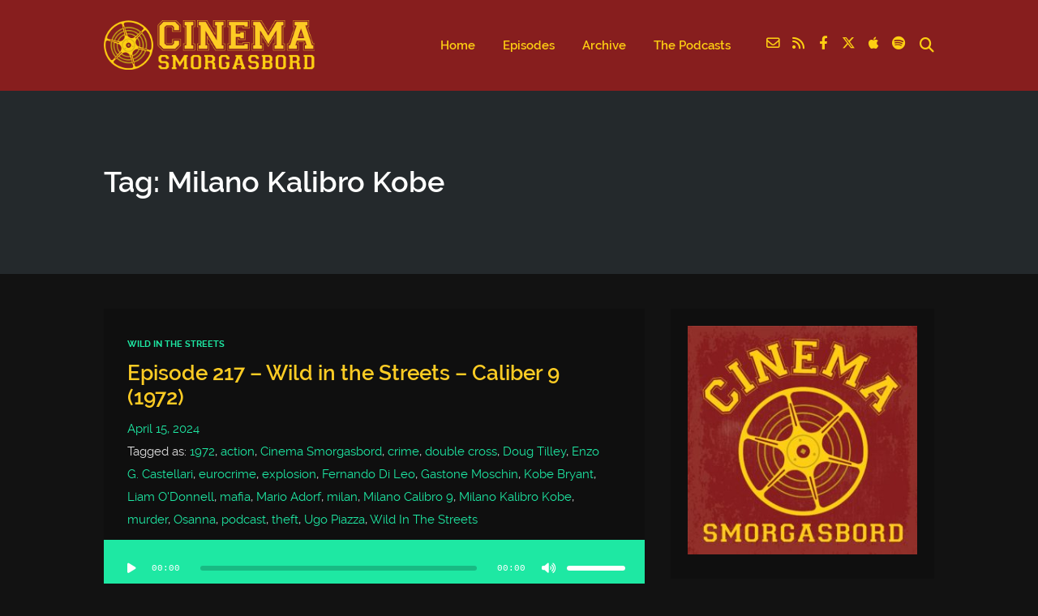

--- FILE ---
content_type: text/html; charset=UTF-8
request_url: https://www.cinemasmorgasbord.com/tag/milano-kalibro-kobe/
body_size: 21998
content:
<!DOCTYPE html>
<html dir="ltr" lang="en-CA" prefix="og: https://ogp.me/ns#" class="no-js">
<head>
	
    <meta http-equiv="Content-Type" content="text/html; charset=UTF-8" />
    
    <!-- Mobile Specific -->
    <!--<meta name="viewport" content="width=device-width, initial-scale=1, maximum-scale=1">-->
    <meta name="viewport" content="width=device-width, initial-scale=1">

        
    <title>Milano Kalibro Kobe » Cinema Smorgasbord</title>

		<!-- All in One SEO 4.9.3 - aioseo.com -->
	<meta name="robots" content="max-image-preview:large" />
	<link rel="canonical" href="https://www.cinemasmorgasbord.com/tag/milano-kalibro-kobe/" />
	<meta name="generator" content="All in One SEO (AIOSEO) 4.9.3" />
		<script type="application/ld+json" class="aioseo-schema">
			{"@context":"https:\/\/schema.org","@graph":[{"@type":"BreadcrumbList","@id":"https:\/\/www.cinemasmorgasbord.com\/tag\/milano-kalibro-kobe\/#breadcrumblist","itemListElement":[{"@type":"ListItem","@id":"https:\/\/www.cinemasmorgasbord.com#listItem","position":1,"name":"Home","item":"https:\/\/www.cinemasmorgasbord.com","nextItem":{"@type":"ListItem","@id":"https:\/\/www.cinemasmorgasbord.com\/tag\/milano-kalibro-kobe\/#listItem","name":"Milano Kalibro Kobe"}},{"@type":"ListItem","@id":"https:\/\/www.cinemasmorgasbord.com\/tag\/milano-kalibro-kobe\/#listItem","position":2,"name":"Milano Kalibro Kobe","previousItem":{"@type":"ListItem","@id":"https:\/\/www.cinemasmorgasbord.com#listItem","name":"Home"}}]},{"@type":"CollectionPage","@id":"https:\/\/www.cinemasmorgasbord.com\/tag\/milano-kalibro-kobe\/#collectionpage","url":"https:\/\/www.cinemasmorgasbord.com\/tag\/milano-kalibro-kobe\/","name":"Milano Kalibro Kobe \u00bb Cinema Smorgasbord","inLanguage":"en-CA","isPartOf":{"@id":"https:\/\/www.cinemasmorgasbord.com\/#website"},"breadcrumb":{"@id":"https:\/\/www.cinemasmorgasbord.com\/tag\/milano-kalibro-kobe\/#breadcrumblist"}},{"@type":"Organization","@id":"https:\/\/www.cinemasmorgasbord.com\/#organization","name":"Cinema Smorgasbord","url":"https:\/\/www.cinemasmorgasbord.com\/","logo":{"@type":"ImageObject","url":"https:\/\/www.cinemasmorgasbord.com\/wp-content\/uploads\/2019\/09\/cropped-69502263_1114743318735492_7366111715731177472_n.jpg","@id":"https:\/\/www.cinemasmorgasbord.com\/tag\/milano-kalibro-kobe\/#organizationLogo","width":512,"height":512},"image":{"@id":"https:\/\/www.cinemasmorgasbord.com\/tag\/milano-kalibro-kobe\/#organizationLogo"},"sameAs":["https:\/\/www.facebook.com\/groups\/cinemasmorgasbord","https:\/\/www.twitter.com\/cinemasmorg"]},{"@type":"WebSite","@id":"https:\/\/www.cinemasmorgasbord.com\/#website","url":"https:\/\/www.cinemasmorgasbord.com\/","name":"Cinema Smorgasbord","inLanguage":"en-CA","publisher":{"@id":"https:\/\/www.cinemasmorgasbord.com\/#organization"}}]}
		</script>
		<!-- All in One SEO -->

<link rel='dns-prefetch' href='//www.googletagmanager.com' />
<style id='wp-img-auto-sizes-contain-inline-css'>
img:is([sizes=auto i],[sizes^="auto," i]){contain-intrinsic-size:3000px 1500px}
/*# sourceURL=wp-img-auto-sizes-contain-inline-css */
</style>
<link rel='stylesheet' id='scap.flashblock-css' href='https://www.cinemasmorgasbord.com/wp-content/plugins/compact-wp-audio-player/css/flashblock.css?ver=6.9' media='all' />
<link rel='stylesheet' id='scap.player-css' href='https://www.cinemasmorgasbord.com/wp-content/plugins/compact-wp-audio-player/css/player.css?ver=6.9' media='all' />
<link rel='stylesheet' id='podwd-widgets-css-css' href='https://www.cinemasmorgasbord.com/wp-content/plugins/podcaster-widgets/assets/css/podwd-widgets.css?ver=6.9' media='all' />
<link rel='stylesheet' id='thst-shortcodes-css' href='https://www.cinemasmorgasbord.com/wp-content/plugins/thst-shortcodes/shortcodes.css?ver=6.9' media='all' />
<link rel='stylesheet' id='pt-cv-public-style-css' href='https://www.cinemasmorgasbord.com/wp-content/plugins/content-views-query-and-display-post-page/public/assets/css/cv.css?ver=4.2.1' media='all' />
<style id='wp-emoji-styles-inline-css'>

	img.wp-smiley, img.emoji {
		display: inline !important;
		border: none !important;
		box-shadow: none !important;
		height: 1em !important;
		width: 1em !important;
		margin: 0 0.07em !important;
		vertical-align: -0.1em !important;
		background: none !important;
		padding: 0 !important;
	}
/*# sourceURL=wp-emoji-styles-inline-css */
</style>
<link rel='stylesheet' id='wp-block-library-css' href='https://www.cinemasmorgasbord.com/wp-includes/css/dist/block-library/style.min.css?ver=6.9' media='all' />
<style id='global-styles-inline-css'>
:root{--wp--preset--aspect-ratio--square: 1;--wp--preset--aspect-ratio--4-3: 4/3;--wp--preset--aspect-ratio--3-4: 3/4;--wp--preset--aspect-ratio--3-2: 3/2;--wp--preset--aspect-ratio--2-3: 2/3;--wp--preset--aspect-ratio--16-9: 16/9;--wp--preset--aspect-ratio--9-16: 9/16;--wp--preset--color--black: #000000;--wp--preset--color--cyan-bluish-gray: #abb8c3;--wp--preset--color--white: #ffffff;--wp--preset--color--pale-pink: #f78da7;--wp--preset--color--vivid-red: #cf2e2e;--wp--preset--color--luminous-vivid-orange: #ff6900;--wp--preset--color--luminous-vivid-amber: #fcb900;--wp--preset--color--light-green-cyan: #7bdcb5;--wp--preset--color--vivid-green-cyan: #00d084;--wp--preset--color--pale-cyan-blue: #8ed1fc;--wp--preset--color--vivid-cyan-blue: #0693e3;--wp--preset--color--vivid-purple: #9b51e0;--wp--preset--color--azure-blue: #252ee5;--wp--preset--color--slate-grey: #555555;--wp--preset--color--dolphin-grey: #aaaaaa;--wp--preset--color--sliver-grey: #dddddd;--wp--preset--gradient--vivid-cyan-blue-to-vivid-purple: linear-gradient(135deg,rgb(6,147,227) 0%,rgb(155,81,224) 100%);--wp--preset--gradient--light-green-cyan-to-vivid-green-cyan: linear-gradient(135deg,rgb(122,220,180) 0%,rgb(0,208,130) 100%);--wp--preset--gradient--luminous-vivid-amber-to-luminous-vivid-orange: linear-gradient(135deg,rgb(252,185,0) 0%,rgb(255,105,0) 100%);--wp--preset--gradient--luminous-vivid-orange-to-vivid-red: linear-gradient(135deg,rgb(255,105,0) 0%,rgb(207,46,46) 100%);--wp--preset--gradient--very-light-gray-to-cyan-bluish-gray: linear-gradient(135deg,rgb(238,238,238) 0%,rgb(169,184,195) 100%);--wp--preset--gradient--cool-to-warm-spectrum: linear-gradient(135deg,rgb(74,234,220) 0%,rgb(151,120,209) 20%,rgb(207,42,186) 40%,rgb(238,44,130) 60%,rgb(251,105,98) 80%,rgb(254,248,76) 100%);--wp--preset--gradient--blush-light-purple: linear-gradient(135deg,rgb(255,206,236) 0%,rgb(152,150,240) 100%);--wp--preset--gradient--blush-bordeaux: linear-gradient(135deg,rgb(254,205,165) 0%,rgb(254,45,45) 50%,rgb(107,0,62) 100%);--wp--preset--gradient--luminous-dusk: linear-gradient(135deg,rgb(255,203,112) 0%,rgb(199,81,192) 50%,rgb(65,88,208) 100%);--wp--preset--gradient--pale-ocean: linear-gradient(135deg,rgb(255,245,203) 0%,rgb(182,227,212) 50%,rgb(51,167,181) 100%);--wp--preset--gradient--electric-grass: linear-gradient(135deg,rgb(202,248,128) 0%,rgb(113,206,126) 100%);--wp--preset--gradient--midnight: linear-gradient(135deg,rgb(2,3,129) 0%,rgb(40,116,252) 100%);--wp--preset--font-size--small: 13px;--wp--preset--font-size--medium: 20px;--wp--preset--font-size--large: 36px;--wp--preset--font-size--x-large: 42px;--wp--preset--spacing--20: 0.44rem;--wp--preset--spacing--30: 0.67rem;--wp--preset--spacing--40: 1rem;--wp--preset--spacing--50: 1.5rem;--wp--preset--spacing--60: 2.25rem;--wp--preset--spacing--70: 3.38rem;--wp--preset--spacing--80: 5.06rem;--wp--preset--shadow--natural: 6px 6px 9px rgba(0, 0, 0, 0.2);--wp--preset--shadow--deep: 12px 12px 50px rgba(0, 0, 0, 0.4);--wp--preset--shadow--sharp: 6px 6px 0px rgba(0, 0, 0, 0.2);--wp--preset--shadow--outlined: 6px 6px 0px -3px rgb(255, 255, 255), 6px 6px rgb(0, 0, 0);--wp--preset--shadow--crisp: 6px 6px 0px rgb(0, 0, 0);}:where(.is-layout-flex){gap: 0.5em;}:where(.is-layout-grid){gap: 0.5em;}body .is-layout-flex{display: flex;}.is-layout-flex{flex-wrap: wrap;align-items: center;}.is-layout-flex > :is(*, div){margin: 0;}body .is-layout-grid{display: grid;}.is-layout-grid > :is(*, div){margin: 0;}:where(.wp-block-columns.is-layout-flex){gap: 2em;}:where(.wp-block-columns.is-layout-grid){gap: 2em;}:where(.wp-block-post-template.is-layout-flex){gap: 1.25em;}:where(.wp-block-post-template.is-layout-grid){gap: 1.25em;}.has-black-color{color: var(--wp--preset--color--black) !important;}.has-cyan-bluish-gray-color{color: var(--wp--preset--color--cyan-bluish-gray) !important;}.has-white-color{color: var(--wp--preset--color--white) !important;}.has-pale-pink-color{color: var(--wp--preset--color--pale-pink) !important;}.has-vivid-red-color{color: var(--wp--preset--color--vivid-red) !important;}.has-luminous-vivid-orange-color{color: var(--wp--preset--color--luminous-vivid-orange) !important;}.has-luminous-vivid-amber-color{color: var(--wp--preset--color--luminous-vivid-amber) !important;}.has-light-green-cyan-color{color: var(--wp--preset--color--light-green-cyan) !important;}.has-vivid-green-cyan-color{color: var(--wp--preset--color--vivid-green-cyan) !important;}.has-pale-cyan-blue-color{color: var(--wp--preset--color--pale-cyan-blue) !important;}.has-vivid-cyan-blue-color{color: var(--wp--preset--color--vivid-cyan-blue) !important;}.has-vivid-purple-color{color: var(--wp--preset--color--vivid-purple) !important;}.has-black-background-color{background-color: var(--wp--preset--color--black) !important;}.has-cyan-bluish-gray-background-color{background-color: var(--wp--preset--color--cyan-bluish-gray) !important;}.has-white-background-color{background-color: var(--wp--preset--color--white) !important;}.has-pale-pink-background-color{background-color: var(--wp--preset--color--pale-pink) !important;}.has-vivid-red-background-color{background-color: var(--wp--preset--color--vivid-red) !important;}.has-luminous-vivid-orange-background-color{background-color: var(--wp--preset--color--luminous-vivid-orange) !important;}.has-luminous-vivid-amber-background-color{background-color: var(--wp--preset--color--luminous-vivid-amber) !important;}.has-light-green-cyan-background-color{background-color: var(--wp--preset--color--light-green-cyan) !important;}.has-vivid-green-cyan-background-color{background-color: var(--wp--preset--color--vivid-green-cyan) !important;}.has-pale-cyan-blue-background-color{background-color: var(--wp--preset--color--pale-cyan-blue) !important;}.has-vivid-cyan-blue-background-color{background-color: var(--wp--preset--color--vivid-cyan-blue) !important;}.has-vivid-purple-background-color{background-color: var(--wp--preset--color--vivid-purple) !important;}.has-black-border-color{border-color: var(--wp--preset--color--black) !important;}.has-cyan-bluish-gray-border-color{border-color: var(--wp--preset--color--cyan-bluish-gray) !important;}.has-white-border-color{border-color: var(--wp--preset--color--white) !important;}.has-pale-pink-border-color{border-color: var(--wp--preset--color--pale-pink) !important;}.has-vivid-red-border-color{border-color: var(--wp--preset--color--vivid-red) !important;}.has-luminous-vivid-orange-border-color{border-color: var(--wp--preset--color--luminous-vivid-orange) !important;}.has-luminous-vivid-amber-border-color{border-color: var(--wp--preset--color--luminous-vivid-amber) !important;}.has-light-green-cyan-border-color{border-color: var(--wp--preset--color--light-green-cyan) !important;}.has-vivid-green-cyan-border-color{border-color: var(--wp--preset--color--vivid-green-cyan) !important;}.has-pale-cyan-blue-border-color{border-color: var(--wp--preset--color--pale-cyan-blue) !important;}.has-vivid-cyan-blue-border-color{border-color: var(--wp--preset--color--vivid-cyan-blue) !important;}.has-vivid-purple-border-color{border-color: var(--wp--preset--color--vivid-purple) !important;}.has-vivid-cyan-blue-to-vivid-purple-gradient-background{background: var(--wp--preset--gradient--vivid-cyan-blue-to-vivid-purple) !important;}.has-light-green-cyan-to-vivid-green-cyan-gradient-background{background: var(--wp--preset--gradient--light-green-cyan-to-vivid-green-cyan) !important;}.has-luminous-vivid-amber-to-luminous-vivid-orange-gradient-background{background: var(--wp--preset--gradient--luminous-vivid-amber-to-luminous-vivid-orange) !important;}.has-luminous-vivid-orange-to-vivid-red-gradient-background{background: var(--wp--preset--gradient--luminous-vivid-orange-to-vivid-red) !important;}.has-very-light-gray-to-cyan-bluish-gray-gradient-background{background: var(--wp--preset--gradient--very-light-gray-to-cyan-bluish-gray) !important;}.has-cool-to-warm-spectrum-gradient-background{background: var(--wp--preset--gradient--cool-to-warm-spectrum) !important;}.has-blush-light-purple-gradient-background{background: var(--wp--preset--gradient--blush-light-purple) !important;}.has-blush-bordeaux-gradient-background{background: var(--wp--preset--gradient--blush-bordeaux) !important;}.has-luminous-dusk-gradient-background{background: var(--wp--preset--gradient--luminous-dusk) !important;}.has-pale-ocean-gradient-background{background: var(--wp--preset--gradient--pale-ocean) !important;}.has-electric-grass-gradient-background{background: var(--wp--preset--gradient--electric-grass) !important;}.has-midnight-gradient-background{background: var(--wp--preset--gradient--midnight) !important;}.has-small-font-size{font-size: var(--wp--preset--font-size--small) !important;}.has-medium-font-size{font-size: var(--wp--preset--font-size--medium) !important;}.has-large-font-size{font-size: var(--wp--preset--font-size--large) !important;}.has-x-large-font-size{font-size: var(--wp--preset--font-size--x-large) !important;}
/*# sourceURL=global-styles-inline-css */
</style>

<style id='classic-theme-styles-inline-css'>
/*! This file is auto-generated */
.wp-block-button__link{color:#fff;background-color:#32373c;border-radius:9999px;box-shadow:none;text-decoration:none;padding:calc(.667em + 2px) calc(1.333em + 2px);font-size:1.125em}.wp-block-file__button{background:#32373c;color:#fff;text-decoration:none}
/*# sourceURL=/wp-includes/css/classic-themes.min.css */
</style>
<link rel='stylesheet' id='default-fonts-css' href='https://www.cinemasmorgasbord.com/wp-content/themes/podcaster/fonts/default/stylesheet.css?ver=6.9' media='all' />
<link rel='stylesheet' id='themestation-fontawesome-css' href='https://www.cinemasmorgasbord.com/wp-content/themes/podcaster/css/all.min.css?ver=6.9' media='all' />
<link rel='stylesheet' id='themestation-custom-font-css' href='https://www.cinemasmorgasbord.com/wp-content/themes/podcaster/fonts/custom/apfel/stylesheet.css?ver=6.9' media='all' />
<link rel='stylesheet' id='themestation-flexslider-css' href='https://www.cinemasmorgasbord.com/wp-content/themes/podcaster/css/flexslider.css?ver=6.9' media='all' />
<link rel='stylesheet' id='themestation-lightbox-css' href='https://www.cinemasmorgasbord.com/wp-content/themes/podcaster/css/lightbox.css?ver=6.9' media='all' />
<link rel='stylesheet' id='themestation-media-player-new-css' href='https://www.cinemasmorgasbord.com/wp-content/themes/podcaster/css/media-player-new.css?ver=6.9' media='all' />
<link rel='stylesheet' id='contscr-css-css' href='https://www.cinemasmorgasbord.com/wp-content/themes/podcaster/css/jquery.mCustomScrollbar.css?ver=6.9' media='all' />
<link rel='stylesheet' id='themestation-style-css' href='https://www.cinemasmorgasbord.com/wp-content/themes/podcaster/style.css?ver=6.9' media='all' />
<link rel='stylesheet' id='pod-responsive-css' href='https://www.cinemasmorgasbord.com/wp-content/themes/podcaster/css/responsive.css?ver=6.9' media='all' />
<link rel='stylesheet' id='podcaster-dark-css' href='https://www.cinemasmorgasbord.com/wp-content/themes/podcaster/css/dark.css?ver=6.9' media='all' />
<link rel='stylesheet' id='taxopress-frontend-css-css' href='https://www.cinemasmorgasbord.com/wp-content/plugins/simple-tags/assets/frontend/css/frontend.css?ver=3.42.0' media='all' />
<script src="https://www.cinemasmorgasbord.com/wp-includes/js/jquery/jquery.min.js?ver=3.7.1" id="jquery-core-js"></script>
<script src="https://www.cinemasmorgasbord.com/wp-includes/js/jquery/jquery-migrate.min.js?ver=3.4.1" id="jquery-migrate-js"></script>
<script src="https://www.cinemasmorgasbord.com/wp-content/plugins/compact-wp-audio-player/js/soundmanager2-nodebug-jsmin.js?ver=6.9" id="scap.soundmanager2-js"></script>
<script src="https://www.cinemasmorgasbord.com/wp-includes/js/jquery/ui/core.min.js?ver=1.13.3" id="jquery-ui-core-js"></script>
<script src="https://www.cinemasmorgasbord.com/wp-includes/js/jquery/ui/tabs.min.js?ver=1.13.3" id="jquery-ui-tabs-js"></script>
<script src="https://www.cinemasmorgasbord.com/wp-includes/js/jquery/ui/accordion.min.js?ver=1.13.3" id="jquery-ui-accordion-js"></script>
<script src="https://www.cinemasmorgasbord.com/wp-content/plugins/thst-shortcodes/js/thst-shortcodes-lib.js?ver=6.9" id="thst-shortcodes-lib-js"></script>
<script src="https://www.cinemasmorgasbord.com/wp-content/themes/podcaster/js/modernizr.js?ver=1.0" id="thst-modernizr-js"></script>
<script src="https://www.cinemasmorgasbord.com/wp-content/themes/podcaster/js/res_men.js?ver=1.0" id="thst-resmen-js"></script>
<script src="https://www.cinemasmorgasbord.com/wp-content/themes/podcaster/js/imagesloaded.pkgd.min.js?ver=3.2.2" id="thst-imagesloaded-js"></script>
<script src="https://www.cinemasmorgasbord.com/wp-content/themes/podcaster/js/masonry.pkgd.min.js?ver=3.2.2" id="thst-masonry-js"></script>
<script id="thst-resize-js-extra">
var podresize = {"readdirection":""};
//# sourceURL=thst-resize-js-extra
</script>
<script src="https://www.cinemasmorgasbord.com/wp-content/themes/podcaster/js/pod-resize.js?ver=1.0" id="thst-resize-js"></script>
<script id="pod_loadmore-js-extra">
var pod_loadmore_params = {"ajaxurl":"https://www.cinemasmorgasbord.com/wp-admin/admin-ajax.php","posts":"{\"posts_per_page\":9,\"paged\":1,\"ignore_sticky_posts\":true,\"post_status\":\"published\",\"error\":\"\",\"m\":\"\",\"p\":0,\"post_parent\":\"\",\"subpost\":\"\",\"subpost_id\":\"\",\"attachment\":\"\",\"attachment_id\":0,\"name\":\"\",\"pagename\":\"\",\"page_id\":0,\"second\":\"\",\"minute\":\"\",\"hour\":\"\",\"day\":0,\"monthnum\":0,\"year\":0,\"w\":0,\"category_name\":\"\",\"tag\":\"\",\"cat\":\"\",\"tag_id\":\"\",\"author\":\"\",\"author_name\":\"\",\"feed\":\"\",\"tb\":\"\",\"meta_key\":\"\",\"meta_value\":\"\",\"preview\":\"\",\"s\":\"\",\"sentence\":\"\",\"title\":\"\",\"fields\":\"all\",\"menu_order\":\"\",\"embed\":\"\",\"category__in\":[],\"category__not_in\":[],\"category__and\":[],\"post__in\":[],\"post__not_in\":[],\"post_name__in\":[],\"tag__in\":[],\"tag__not_in\":[],\"tag__and\":[],\"tag_slug__in\":[],\"tag_slug__and\":[],\"post_parent__in\":[],\"post_parent__not_in\":[],\"author__in\":[],\"author__not_in\":[],\"search_columns\":[],\"suppress_filters\":false,\"cache_results\":true,\"update_post_term_cache\":true,\"update_menu_item_cache\":false,\"lazy_load_term_meta\":true,\"update_post_meta_cache\":true,\"post_type\":\"\",\"nopaging\":false,\"comments_per_page\":\"50\",\"no_found_rows\":false,\"order\":\"DESC\"}","current_page":"1","max_page":"35","load_more_text":"Load More","loading_text":"Loading...","loaded_text":"No more posts to load.","originLeft":"","fp_ep_style":"front-page-list"};
//# sourceURL=pod_loadmore-js-extra
</script>
<script src="https://www.cinemasmorgasbord.com/wp-content/themes/podcaster/js/pod-loadmore.js?ver=1" id="pod_loadmore-js"></script>
<script src="https://www.cinemasmorgasbord.com/wp-content/plugins/simple-tags/assets/frontend/js/frontend.js?ver=3.42.0" id="taxopress-frontend-js-js"></script>

<!-- Google tag (gtag.js) snippet added by Site Kit -->
<!-- Google Analytics snippet added by Site Kit -->
<script src="https://www.googletagmanager.com/gtag/js?id=GT-PBKH6L7" id="google_gtagjs-js" async></script>
<script id="google_gtagjs-js-after">
window.dataLayer = window.dataLayer || [];function gtag(){dataLayer.push(arguments);}
gtag("set","linker",{"domains":["www.cinemasmorgasbord.com"]});
gtag("js", new Date());
gtag("set", "developer_id.dZTNiMT", true);
gtag("config", "GT-PBKH6L7");
//# sourceURL=google_gtagjs-js-after
</script>
<link rel="https://api.w.org/" href="https://www.cinemasmorgasbord.com/wp-json/" /><link rel="alternate" title="JSON" type="application/json" href="https://www.cinemasmorgasbord.com/wp-json/wp/v2/tags/1901" /><link rel="EditURI" type="application/rsd+xml" title="RSD" href="https://www.cinemasmorgasbord.com/xmlrpc.php?rsd" />
<meta name="generator" content="WordPress 6.9" />
<meta name="generator" content="Redux 4.5.10" /><meta name="generator" content="Site Kit by Google 1.170.0" />            <script type="text/javascript"><!--
                                function powerpress_pinw(pinw_url){window.open(pinw_url, 'PowerPressPlayer','toolbar=0,status=0,resizable=1,width=460,height=320');	return false;}
                //-->

                // tabnab protection
                window.addEventListener('load', function () {
                    // make all links have rel="noopener noreferrer"
                    document.querySelectorAll('a[target="_blank"]').forEach(link => {
                        link.setAttribute('rel', 'noopener noreferrer');
                    });
                });
            </script>
            															<style type="text/css">a.st_tag, a.internal_tag, .st_tag, .internal_tag { text-decoration: underline !important; }</style>
<!-- Google Tag Manager snippet added by Site Kit -->
<script>
			( function( w, d, s, l, i ) {
				w[l] = w[l] || [];
				w[l].push( {'gtm.start': new Date().getTime(), event: 'gtm.js'} );
				var f = d.getElementsByTagName( s )[0],
					j = d.createElement( s ), dl = l != 'dataLayer' ? '&l=' + l : '';
				j.async = true;
				j.src = 'https://www.googletagmanager.com/gtm.js?id=' + i + dl;
				f.parentNode.insertBefore( j, f );
			} )( window, document, 'script', 'dataLayer', 'GTM-M7DTL3T' );
			
</script>

<!-- End Google Tag Manager snippet added by Site Kit -->
<link rel="icon" href="https://www.cinemasmorgasbord.com/wp-content/uploads/2019/09/cropped-69502263_1114743318735492_7366111715731177472_n-32x32.jpg" sizes="32x32" />
<link rel="icon" href="https://www.cinemasmorgasbord.com/wp-content/uploads/2019/09/cropped-69502263_1114743318735492_7366111715731177472_n-192x192.jpg" sizes="192x192" />
<link rel="apple-touch-icon" href="https://www.cinemasmorgasbord.com/wp-content/uploads/2019/09/cropped-69502263_1114743318735492_7366111715731177472_n-180x180.jpg" />
<meta name="msapplication-TileImage" content="https://www.cinemasmorgasbord.com/wp-content/uploads/2019/09/cropped-69502263_1114743318735492_7366111715731177472_n-270x270.jpg" />
		<style id="wp-custom-css">
			#nav .thst-menu li .sub-menu {
    max-height: 300px;
    overflow-y: scroll;
}		</style>
		<style id="podcaster-theme-dynamic-css" title="dynamic-css" class="redux-options-output">a:link, a:visited, .header a, .header .main-title a, .latest-episode .main-featured-post .mini-title, .front-page-header .text .mini-title, .latest-episode .next-week .mini-title, .next-week .mini-title, .list-of-episodes article.list .post-header ul a:link, .list-of-episodes article.list .post-header ul a:visited, .latest-episode .main-featured-post .featured-excerpt .more-link, .list-of-episodes article .featured-image .hover .icon, .mejs-container.mejs-video .mejs-controls:hover .mejs-time-rail .mejs-time-float, .mejs-container .mejs-controls .pod-mejs-controls-inner .mejs-time-rail .mejs-time-float .mejs-time-float-current, .list-of-episodes article .mejs-container .mejs-controls .pod-mejs-controls-inner .mejs-button button, .post .wp-playlist.wp-audio-playlist .mejs-container .mejs-controls .mejs-time-rail .mejs-time-float, .single .single-featured .audio_player .mejs-controls .mejs-button button:hover, .single .single-featured .mejs-container.mejs-audio .mejs-controls .mejs-button button:hover, .single .sticky-featured-audio-container .audio_player .mejs-controls .mejs-button button:hover, .single .sticky-featured-audio-container .mejs-container.mejs-audio .mejs-controls .mejs-button button:hover, .post.format-gallery .featured-gallery .gallery-caption, .post.format-audio .featured-media .audio-caption, .post.format-video .video-caption, .list-of-episodes article .featured-image .hover .new-icon a .fa:hover, .post.format-image .entry-featured .image-caption, .page-template-pagepage-podcastarchive-php .entries.grid .podpost .entry-footer .podpost-meta .title a, .post-type-archive-podcast .entries.grid .podpost .entry-footer .podpost-meta .title a, .single .single-featured span.mini-title, #searchform .search-container:hover #searchsubmit, .search-container input[type="submit"]#searchsubmit, #searchform-nav .search-container:hover #searchsubmit-nav, .search-container input[type="submit"]#searchsubmit-nav, .sidebar .widget ul li a:link, .sidebar .widget ul li a:visited, .widget.thst_recent_blog_widget .ui-tabs-panel article .text .date, .widget.widget_search .search-container #searchsubmit,  .lb-data .lb-close:before, .list-of-episodes article .post-header ul a:link, .list-of-episodes article .post-header ul a:visited, .pod-2-podcast-archive-grid .podpost .cover-art .hover-content .pp-permalink-icon .fa:hover, .pod-2-podcast-archive-grid .podpost .cover-art .hover-content .pp-permalink-icon .fas:hover, .pagination a.page-numbers:link, .pagination a.page-numbers:visited, .pagination a.post-page-numbers:link, .pagination a.post-page-numbers:visited{color:#1EE8A3;}input[type=submit]:link, input[type=submit]:visited, #respond #commentform #submit:link, #respond #commentform #submit:visited, a.butn:link, a.butn:visited, .error404 .entry-content a.butn:link, .error404 .entry-content a.butn:visited, .butn:link, .butn:visited, .wp-block-file__button, input.secondary[type=submit], #respond #cancel-comment-reply-link:link, #respond #cancel-comment-reply-link:visited, #comments .commentlist li .comment-body .reply a:link, #comments .commentlist li .comment-body .reply a:visited, #respond #commentform #submit, .wpcf7-form-control.wpcf7-submit, .post-password-form input[type="submit"], .featured-caption, .listen_butn, .slideshow_fh .text .play-button:hover, #nav .thst-menu li:hover > .sub-menu, #nav .thst-menu li > .sub-menu li a:link, #nav .thst-menu li > .sub-menu li a:visited, .audio_player.regular-player, body .mejs-container .mejs-controls, .mejs-container .mejs-controls .mejs-time-rail .mejs-time-float, .mejs-container .mejs-controls .mejs-horizontal-volume-slider .mejs-horizontal-volume-current, .mejs-overlay-button:hover, .mejs-video .mejs-controls:hover, .mejs-container.mejs-video .mejs-controls .mejs-time-rail .mejs-time-current, .mejs-container.mejs-video.wp-video-shortcode .mejs-controls .mejs-volume-button .mejs-volume-slider .mejs-volume-handle, .mejs-container.mejs-video .mejs-controls .pod-mejs-controls-inner .mejs-volume-handle, .latest-episode.front-header .mejs-video .mejs-controls:hover, .list-of-episodes article .mejs-container .mejs-controls .pod-mejs-controls-inner .mejs-time-rail span.mejs-time-handle-content, .list-of-episodes article .mejs-container .mejs-controls .pod-mejs-controls-inner .mejs-time-rail .mejs-time-float, .list-of-episodes article .mejs-container .mejs-controls .mejs-horizontal-volume-slider .mejs-horizontal-volume-current, .list-of-episodes article .mejs-container.mejs-audio .mejs-controls .pod-mejs-controls-inner .mejs-time-rail span.mejs-time-current, .list-of-episodes article .mejs-container.mejs-video .mejs-controls:hover .pod-mejs-controls-inner .mejs-time-rail span.mejs-time-current, .list-of-episodes article .mejs-container.mejs-audio .mejs-controls .pod-mejs-controls-inner .mejs-volume-button .mejs-volume-handle, .post .entry-content .mejs-container.wp-audio-shortcode.mejs-audio, .wp-playlist.wp-audio-playlist, .wp-playlist.wp-video-playlist, .wp-playlist .mCSB_scrollTools .mCSB_dragger .mCSB_dragger_bar, .single-featured .wp-audio-shortcode.mejs-container .mejs-controls .pod-mejs-controls-inner .mejs-horizontal-volume-slider .mejs-horizontal-volume-current, .single-featured .wp-audio-shortcode.mejs-container.mejs-audio .mejs-controls .pod-mejs-controls-inner .mejs-time-rail span.mejs-time-current, .single-featured  .wp-audio-shortcode.mejs-container.mejs-audio .mejs-controls .mejs-time-rail span.mejs-time-handle-content, .sticky-featured-audio-container .wp-audio-shortcode.mejs-container .mejs-controls .pod-mejs-controls-inner .mejs-horizontal-volume-slider .mejs-horizontal-volume-current, .sticky-featured-audio-container .wp-audio-shortcode.mejs-container.mejs-audio .mejs-controls .pod-mejs-controls-inner .mejs-time-rail span.mejs-time-current, .sticky-featured-audio-container  .wp-audio-shortcode.mejs-container.mejs-audio .mejs-controls .mejs-time-rail span.mejs-time-handle-content, .single .single-featured-video-container .mejs-video .mejs-controls .pod-mejs-controls-inner .mejs-volume-button .mejs-volume-slider .mejs-volume-handle, .single .single-featured-video-container .mejs-container.mejs-video.wp-video-shortcode .mejs-controls .mejs-volume-button .mejs-volume-slider .mejs-volume-handle, .pagi-stamp .pagination.loader-button a:link, .pagi-stamp .pagination.loader-button a:visited, .post .entry-header .permalink-icon, .post .post-header .permalink-icon, .post .entry-content .permalink-icon, .post.sticky_post .entry-header .permalink-icon, .post.sticky_post .post-header .permalink-icon, .post.sticky_post .entry-content .permalink-icon, .post .post-header .post-cat li a, .post .entry-header .entry-date .sticky_label, .podcast .post-header .post-cat li a, .gallery.grid .gallery-item .flex-caption,  .post .entry-content .gallery.flexslider .flex-direction-nav .flex-next:hover, .post .entry-content .gallery.flexslider .flex-direction-nav .flex-prev:hover, .post .entry-content .gallery.flexslider li.gallery-item .flex-caption, .post.format-gallery .entry-content .gallery.grid .gallery-item .flex-caption, .post.format-gallery .featured-gallery .gallery.flexslider .flex-direction-nav .flex-prev:hover, .post.format-gallery .featured-gallery .gallery.flexslider .flex-direction-nav .flex-next:hover, .post.format-gallery .featured-gallery .gallery.flexslider li.gallery-item .flex-caption, .single-podcast.podcast-archive .main-content .container .entries .podcast-content .podcast_meta a:link, .single-podcast.podcast-archive .main-content .container .entries .podcast-content .podcast_meta a:visited, .single .featured-gallery .gallery.flexslider .flex-direction-nav .flex-prev:hover, .single .featured-gallery .gallery.flexslider .flex-direction-nav .flex-next:hover, .single .featured-gallery .gallery.flexslider li.gallery-item .flex-caption, .flex-direction-nav a, .widget.thst_recent_blog_widget .ui-tabs-nav li, .thst_highlight_category_widget ul li:first-child .text, .reg, .page .reg, .podcast-archive .reg, .search .reg, .archive .reg, .blog .static, .fromtheblog.list article .post-content .cats a:link, .fromtheblog.list article .post-content .cats a:visited, .front-page-grid #loading_bg .circle-spinner .line::before, .players-style-2 .mejs-container .mejs-controls .pod-mejs-controls-inner .mejs-button.mejs-playpause-button, .players-style-2.single .single-featured.format-audio .mejs-container .mejs-controls .pod-mejs-controls-inner .mejs-button.mejs-playpause-button:hover{background-color:#1EE8A3;}.mejs-container .mejs-controls, .single .single-featured .mejs-audio .mejs-controls .mejs-time-rail span.mejs-time-handle-content, .single .single-featured .mejs-container .mejs-controls .pod-mejs-controls-inner .mejs-button.mejs-volume-button .mejs-volume-handle, .mejs-container .mejs-controls .pod-mejs-controls-inner .mejs-button.mejs-volume-button .mejs-volume-handle{background:#1EE8A3;}.slideshow_fh .text .play-button:hover, .thst_highlight_category_widget ul li:first-child .text, .fromtheblog.list article .post-header .user_img_link, .front-page-grid #loading_bg .circle-spinner{border-color:#1EE8A3;}.thst_highlight_category_widget ul li:first-child .text.arrow::after{border-bottom-color:#1EE8A3;}.list-of-episodes article .mejs-container .mejs-controls .pod-mejs-controls-inner .mejs-time-rail .mejs-time-float-corner{border-top-color:#1EE8A3;}.list-of-episodes article .post-header h2 a:link, .list-of-episodes article .post-header h2 a:visited, .single .author-description span, .pod-2-podcast-archive-list .podpost .right .post-excerpt .title a, .pod-2-podcast-archive-grid .podpost .post-footer .title a, .post .entry-header .entry-title a:link, .post .entry-header .entry-title a:visited{color:#FDCC24;}body, .sidebar h3, .archive .sidebar h3, .arch_searchform #ind_searchform div #ind_searchsubmit .fa-search::before, .single .comment-respond h3, .single #comments h3, .dark-template-active .hosts-container .hosts-description h2, .fromtheblog.list h2.title, .fromtheblog.list article .post-header span a:link, .fromtheblog.list article .post-header span a:visited, .fromtheblog.list article .post-content .title a:link, .fromtheblog.list article .post-content .title a:visited, .wp-block-image figcaption, .wp-block-gallery figcaption, .wp-block-audio figcaption, .wp-block-video figcaption, .post.format-status .entry-content, .wp-block-rss__item-publish-date, .wp-block-rss__item-author, .wp-block-latest-comments__comment-date{color:#E0E0E0;}a:link, a:visited, .sidebar .widget ul li a:link, .sidebar .widget ul li a:visited, .pod-2-podcast-archive-grid .podpost .post-footer .categories a, .pod-2-podcast-archive-list .podpost .right .post-excerpt .categories a{color:#1EE8A3;}a:hover, .sidebar .widget ul li a:hover{color:#1EE8A3;}.post .entry-meta, .arch_searchform, .wp-block-table table, table.wp-block-table, .wp-block-table td, .wp-block-table th, .single.single-format-gallery .caption-container, .post.format-chat .entry-content ul li, input[type="text"], input[type="email"], input[type="password"], .single .single-featured.format-audio .caption-container, .wp-block-separator, textarea, .single .post .entry-meta, .single .entry-meta .author-info, .wp-block-latest-posts li, .wp-block-rss li, .single .template-gutenberg .entry-meta .author-info{border-color:#DDDDDD;}.wp-block-separator.is-style-dots::before{color:#DDDDDD;}.singlep_pagi p, .single-post #mediainfo .download li::before, .post.format-chat .entry-content ul li strong, .post.format-status .status_icon::before, .wp-block-file a:not(.wp-block-file__button)::before{color:#AAAAAA;}input[type="submit"]:link, input[type="submit"]:visited, #respond #commentform #submit:link, #respond #commentform #submit:visited, a.butn:link, a.butn:visited, .error404 .entry-content a.butn:link, .error404 .entry-content a.butn:visited, .butn:link, .butn:visited, .wp-block-file__button, .page .entry-content .wp-block-file__button, .page .entry-content .wp-block-file__button:link, .page .entry-content .wp-block-file__button:visited, .single .entry-content .wp-block-file__button, .single .entry-content .wp-block-file__button:link, .single .entry-content .wp-block-file__button:visited, .page:not(.has-front-page-template) .entry-content .wp-block-file__button:link, .page:not(.has-front-page-template) .entry-content .wp-block-file__button:visited, input.secondary[type="submit"], #respond #cancel-comment-reply-link:link, #respond #cancel-comment-reply-link:visited, #comments .commentlist li .comment-body .reply a:link, #comments .commentlist li .comment-body .reply a:visited, #respond #commentform #submit, .wpcf7-form-control.wpcf7-submit, .fromtheblog.list article .post-content .cats a:link, .fromtheblog.list article .post-content .cats a:visited, .front-page-indigo .pagi-stamp .pagination.loader-button a:link, .front-page-indigo .pagi-stamp .pagination.loader-button a:visited, .widget.widget_mc4wp_form_widget form.mc4wp-form input[type="submit"], .widget.widget_search .search-container #searchsubmit{background-color:#871E1E;}input[type="submit"]:link, input[type="submit"]:visited, #respond #commentform #submit:link, #respond #commentform #submit:visited, a.butn:link, a.butn:visited, .error404 .entry-content a.butn:link, .error404 .entry-content a.butn:visited, .butn:link, .butn:visited, .wp-block-file__button, .page .entry-content .wp-block-file__button, .page .entry-content .wp-block-file__button:link, .page .entry-content .wp-block-file__button:visited, .single .entry-content .wp-block-file__button, .single .entry-content .wp-block-file__button:link, .single .entry-content .wp-block-file__button:visited, .single .entry-content .wp-block-file__button:hover, .page:not(.has-front-page-template) .entry-content .wp-block-file__button:link, .page:not(.has-front-page-template) .entry-content .wp-block-file__button:visited, input.secondary[type="submit"], #respond #cancel-comment-reply-link:link, #respond #cancel-comment-reply-link:visited, #comments .commentlist li .comment-body .reply a:link, #comments .commentlist li .comment-body .reply a:visited, #respond #commentform #submit, .wpcf7-form-control.wpcf7-submit, .fromtheblog.list article .post-content .cats a:link, .fromtheblog.list article .post-content .cats a:visited, .front-page-indigo .pagi-stamp .pagination.loader-button a:link, .front-page-indigo .pagi-stamp .pagination.loader-button a:visited, .widget.widget_mc4wp_form_widget form.mc4wp-form input[type="submit"], .template-podcast-archive-legacy .entries-container.list .podpost .entry-footer .podpost-meta .listen .butn, .widget.widget_search .search-container #searchsubmit, .widget.widget_search #searchform .search-container:hover #searchsubmit{color:#FDCE12;}input[type="submit"]:hover, input.secondary[type="submit"]:hover, a.butn:hover, .butn:hover, .error404 .entry-content a.butn:hover, .wp-block-file__button:hover, .page .entry-content .wp-block-file__button:hover, .single .entry-content .wp-block-file__button:hover, .page:not(.has-front-page-template) .entry-content .wp-block-file__button:hover, #respond #cancel-comment-reply-link:hover, #respond #commentform #submit:hover, #comments .commentlist li .comment-body .reply a:hover, .fromtheblog.list article .post-content .cats a:hover, .front-page-indigo .pagi-stamp .pagination.loader-button a:hover, .wpcf7-form-control.wpcf7-submit:hover, .widget.widget_mc4wp_form_widget form.mc4wp-form input[type="submit"]:hover, .widget.widget_search .search-container #searchsubmit:hover{background-color:#1EE8A3;}input[type="submit"]:link, input.secondary[type="submit"]:hover, a.butn:hover, .butn:hover, .error404 .entry-content a.butn:hover, .wp-block-file__button, .page .entry-content .wp-block-file__button:hover, .single .entry-content .wp-block-file__button:hover, .page:not(.has-front-page-template) .entry-content .wp-block-file__button:hover, #respond #commentform #submit:hover, #respond #cancel-comment-reply-link:hover, #comments .commentlist li .comment-body .reply a:hover, .wpcf7-form-control.wpcf7-submit:hover, .fromtheblog.list article .post-content .cats a:hover, .front-page-indigo .pagi-stamp .pagination.loader-button a:hover, .widget.widget_mc4wp_form_widget form.mc4wp-form input[type="submit"]:hover, .widget.widget_search .search-container #searchsubmit:hover, .widget.widget_search #searchform .search-container:hover #searchsubmit:hover, .template-podcast-archive-legacy .entries-container.list .podpost .entry-footer .podpost-meta .listen .butn:hover{color:#FFFFFF;}.latest-episode, .reg, .page .reg, .podcast-archive .reg, .search .reg, .archive .reg, .blog .static{background:#24292c;}.reg .heading h1, .reg .heading h2{color:#ffffff;}.reg .heading p, .reg .author_position, .archive .author_profile .social li .sicon:before{color:#ffffff;}.archive .author_profile .social li .sicon .svg_icon svg{fill:#ffffff;}.page .reg.has-featured-image .heading .title, .single .single-featured.has-featured-image h1, .single .single-featured.has-featured-image h2, .reg.has-featured-image .heading h1, .reg.has-featured-image .heading h2{color:#ffffff;}.reg .circle-spinner{border-color:#ffffff;}.reg .circle-spinner .line::before{background:#ffffff;}.reg .content_page_thumb .heading .title p, .archive .reg.has-featured-image .heading .title p, .page:not(.pod-is-podcast-archive) .reg.has-featured-image .heading .title p, .blog .main-content.has-featured-image .static .heading .title p{color:#ffffff;}.latest-episode .translucent.solid-bg, .slideshow_fh .translucent.solid-bg, #loading_bg, .flexslider-container, .front-page-header.slideshow-empty, .nav-placeholder.no-featured-image.nav-transparent{background:#871e1e;}.latest-episode .main-featured-post a:link:not(.butn), .latest-episode .main-featured-post a:visited:not(.butn), .front-page-header .content-text a:link:not(.butn), .front-page-header .content-text a:visited:not(.butn), .front-page-header .text h1 a:link, .front-page-header .text h1 a:visited, .front-page-header .text h2 a:link, .front-page-header .text h2 a:visited, .front-page-header.text .content-text h2, .front-page-header.static .text{color:#FDCE12;}.latest-episode .circle-spinner, .front-page-header .circle-spinner{border-color:#FDCE12;}.latest-episode .circle-spinner .line:before, .front-page-header .circle-spinner .line:before{background:#FDCE12;}.latest-episode .main-featured-post a:hover:not(.butn), .front-page-header .content-text a:hover:not(.butn), .front-page-header .text h1 a:hover, .front-page-header .text h2 a:hover{color:#EEEEEE;}.latest-episode .main-featured-post .featured-excerpt, .front-page-header, .front-page-header .featured-excerpt, .next-week .schedule-message, .next-week h3, .latest-episode .main-featured-post .mini-title, .front-page-header .text .mini-title, .empty-slideshow .placeholder.inside p{color:#FDCE12;}.latest-episode .mejs-container.mejs-audio .mejs-controls .mejs-time span, .front-page-header .mejs-container.mejs-audio .mejs-controls .mejs-time span{color:#fdce12;}.latest-episode .mejs-container.mejs-audio .mejs-controls .pod-mejs-controls-inner .mejs-button button, .latest-episode .mejs-container.mejs-audio .mejs-controls .pod-mejs-controls-inner .mejs-button button, .front-page-header .mejs-container.mejs-audio .mejs-controls .pod-mejs-controls-inner .mejs-button button, .front-page-header .mejs-container.mejs-audio .mejs-controls .pod-mejs-controls-inner .mejs-button button{color:#fdce12;}.latest-episode .mejs-container.mejs-audio .mejs-controls .pod-mejs-controls-inner .mejs-button button:hover, .front-page-header .mejs-container.mejs-audio .mejs-controls .pod-mejs-controls-inner .mejs-button button:hover{color:#000000;}.latest-episode .mejs-audio .mejs-controls .pod-mejs-controls-inner .mejs-time-rail .mejs-time-total, .latest-episode .mejs-container .mejs-controls .pod-mejs-controls-inner .mejs-horizontal-volume-slider .mejs-horizontal-volume-total, .front-page-header .mejs-audio .mejs-controls .pod-mejs-controls-inner .mejs-time-rail .mejs-time-total, .front-page-header .mejs-container .mejs-controls .pod-mejs-controls-inner .mejs-horizontal-volume-slider .mejs-horizontal-volume-total{background-color:#fdce12;}.latest-episode .wp-audio-shortcode.mejs-container .mejs-controls .pod-mejs-controls-inner .mejs-time-rail span.mejs-time-current, .latest-episode .mejs-controls .mejs-horizontal-volume-slider .mejs-horizontal-volume-current, .latest-episode .wp-audio-shortcode.mejs-container .mejs-controls .pod-mejs-controls-inner .mejs-horizontal-volume-slider .mejs-horizontal-volume-current, .front-page-header .wp-audio-shortcode.mejs-container .mejs-controls .pod-mejs-controls-inner .mejs-time-rail span.mejs-time-current, .front-page-header .mejs-controls .mejs-horizontal-volume-slider .mejs-horizontal-volume-current, .front-page-header .wp-audio-shortcode.mejs-container .mejs-controls .pod-mejs-controls-inner .mejs-horizontal-volume-slider .mejs-horizontal-volume-current{background-color:#000000;}.latest-episode .mejs-container.mejs-audio .mejs-controls .pod-mejs-controls-inner .mejs-time-rail span.mejs-time-handle-content, .front-page-header .mejs-container.mejs-audio .mejs-controls .pod-mejs-controls-inner .mejs-time-rail span.mejs-time-handle-content, .latest-episode .mejs-container .mejs-controls .pod-mejs-controls-inner .mejs-button.mejs-volume-button .mejs-volume-handle, .front-page-header .mejs-container.mejs-audio .mejs-controls .pod-mejs-controls-inner .mejs-button.mejs-volume-button .mejs-volume-handle{background-color:#ffffff;}.latest-episode .mejs-container.wp-audio-shortcode .mejs-controls .pod-mejs-controls-inner .mejs-time-rail .mejs-time-float, .front-page-header .mejs-container.wp-audio-shortcode .mejs-controls .pod-mejs-controls-inner .mejs-time-rail .mejs-time-float{background-color:#000000;}.latest-episode .mejs-container.wp-audio-shortcode .mejs-controls .mejs-time-rail .mejs-time-float-corner, .front-page-header .mejs-container.wp-audio-shortcode .mejs-controls .mejs-time-rail .mejs-time-float-corner{border-top-color:#000000;}.latest-episode .mejs-container.wp-audio-shortcode .mejs-controls .pod-mejs-controls-inner .mejs-time-rail .mejs-time-float .mejs-time-float-current, .front-page-header .mejs-container.wp-audio-shortcode .mejs-controls .pod-mejs-controls-inner .mejs-time-rail .mejs-time-float .mejs-time-float-current{color:#fdce12;}.next-week .content.buttons .butn{background-color:#1E7CE8;}.next-week .content.buttons .butn{color:#FFFFFF;}.next-week .content.buttons .butn:hover{background-color:#1E7CE8;}.next-week .content.buttons .butn:hover{color:#FFFFFF;}.hosts-container .hosts-description, .dark-template-active .hosts-container .hosts-description h2{color:#555555;}.hosts-container .hosts-content .host, .front-page-indigo.dark-template-active .hosts-content .host{background-color:#FFFFFF;}.hosts-container .hosts-content .host h3, .front-page-indigo.dark-template-active .hosts-container .hosts-content .host h3{color:#444444;}.hosts-container .hosts-content .host .host-content, .hosts-container .hosts-content .host .host-position, .hosts-container .hosts-content .host .host-social li a, .front-page-indigo.dark-template-active .hosts-container .hosts-content .host .host-content, .front-page-indigo.dark-template-active .hosts-container .hosts-content .host .host-position, .front-page-indigo.dark-template-active .hosts-container .hosts-content .host .host-social li a{color:#888888;}.hosts-container .hosts-content .host .host-social li svg{fill:#888888;}.hosts-container .hosts-content .host .host-image::before, .front-page-indigo.dark-template-active .hosts-container .hosts-content .host .host-image::before{background-color:#1F86F4;}.above{background:#871e1e;}.nav-search-form .search-form-drop{background-color:#fdce12;}.above header .main-title a:link, .above header .main-title a:visited, .nav-search-form .open-search-bar .fa, .above #nav .thst-menu > li > a, .dark-icons .above .social_icon:before, .light-icons .above .social_icon:before, header .main-title a:link, header .main-title a:visited, .open-menu:link, .open-menu:visited{color:#fdce12;}.nav-search-form .search-form-drop:after{border-bottom-color:#fdce12;}.dark-icons .above .svg_icon_cont svg, .light-icons .above .svg_icon_cont svg{fill:#fdce12;}.above header .main-title a:hover, .nav-search-form .open-search-bar:hover .fa, .above #nav .thst-menu > li > a:hover, header .main-title a:hover, .open-menu:hover, .page:not(.pod-is-podcast-archive) .above.has-featured-image.nav-not-sticky.nav-transparent .nav-search-form .open-search-bar:hover .fa, .above .email.social_icon:hover::before{color:#ffffff;}#nav.responsive-menu-inactive .thst-menu li > .sub-menu li a:link, #nav.responsive-menu-inactive .thst-menu li > .sub-menu li a:visited, #nav.responsive-menu-inactive.toggle .thst-menu li > .sub-menu li a:link, #nav.responsive-menu-inactive.toggle .thst-menu li > .sub-menu li a:visited{color:#ffffff;}#nav .thst-menu li > .sub-menu li a:link, #nav .thst-menu li > .sub-menu li a:visited{background-color:#871e1e;}#nav.responsive-menu-inactive .thst-menu li:hover > .sub-menu li a:hover, #nav.responsive-menu-inactive.toggle .thst-menu li:hover > .sub-menu li a:hover{color:#fdce12;}#nav .thst-menu li > .sub-menu li a:hover{background-color:#262626;} .above.nav-transparent.has-featured-image.nav-not-sticky header .main-title a:link, .above.nav-transparent.has-featured-image.nav-not-sticky header .main-title a:visited, .above.nav-transparent.has-featured-image.large_nav header .main-title a:link, .above.nav-transparent.has-featured-image.large_nav header .main-title a:visited, .above.nav-transparent.has-featured-image.nav-not-sticky #nav .thst-menu > li > a:link, .above.nav-transparent.has-featured-image.nav-not-sticky #nav .thst-menu > li > a:visited, .above.nav-transparent.has-featured-image.large_nav #nav .thst-menu > li > a:link, .above.nav-transparent.has-featured-image.large_nav #nav .thst-menu > li > a:visited, .above.nav-transparent.has-featured-image.nav-not-sticky .nav-search-form .open-search-bar .fa, .above.nav-transparent.has-featured-image.large_nav .nav-search-form .open-search-bar .fa, .dark-icons .above.nav-transparent.has-featured-image.nav-not-sticky .social_icon:before, .dark-icons .above.nav-transparent.has-featured-image.large_nav .social_icon:before, .light-icons .above.nav-transparent.has-featured-image.nav-not-sticky .social_icon:before, .light-icons .above.nav-transparent.has-featured-image.large_nav .social_icon:before{color:#ffffff;}.dark-icons .above.nav-transparent.has-featured-image.large_nav .svg_icon_cont svg, .light-icons .above.nav-transparent.has-featured-image.large_nav .svg_icon_cont svg, .dark-icons .above.nav-transparent.has-featured-image.nav-not-sticky .svg_icon_cont svg, .light-icons .above.nav-transparent.has-featured-image.nav-not-sticky .svg_icon_cont svg{fill:#ffffff;}.above.nav-transparent.has-featured-image.nav-not-sticky header .main-title a:hover, .above.nav-transparent.has-featured-image.large_nav header .main-title a:hover, .above.nav-transparent.has-featured-image.nav-not-sticky #nav .thst-menu > li > a:hover, .above.nav-transparent.has-featured-image.nav-not-sticky .nav-search-form .open-search-bar .fa:hover, .above.nav-transparent.has-featured-image.nav-not-sticky .email.social_icon:hover::before, .above.nav-transparent.has-featured-image.large_nav #nav .thst-menu > li > a:hover, .above.nav-transparent.has-featured-image.large_nav .nav-search-form .open-search-bar .fa:hover, .above.nav-transparent.has-featured-image.large_nav .email.social_icon:hover::before{color:#1f86f4;}.small_nav .nav-search-form .open-search-bar .fa, .above.small_nav, .above.small_nav.nav-sticky{background-color:#871e1e;}.small_nav .nav-search-form .search-container #s-nav{color:#871e1e;}.small_nav .nav-search-form .open-search-bar .fa, .above.small_nav #nav .thst-menu li a, .above.small_nav header .main-title a:link, .above.small_nav header .main-title a:visited, .above.small_nav:not(.has-featured-image) header .main-title a:link, .above.small_nav:not(.has-featured-image) header .main-title a:visited, .dark-icons .above.small_nav .social_icon::before, .light-icons .above.small_nav .social_icon::before{color:#fdce12;}.small_nav .nav-search-form .search-form-drop{background-color:#fdce12;}.small_nav .nav-search-form .search-form-drop:after{border-bottom-color:#fdce12;}.dark-icons .above.small_nav .svg_icon_cont svg, .light-icons .above.small_nav .svg_icon_cont svg,
                    .dark-icons .above.nav-transparent.has-featured-image.small_nav .svg_icon_cont svg, .light-icons .above.nav-transparent.has-featured-image.small_nav .svg_icon_cont svg{fill:#fdce12;}.nav-search-form .search-container #s-nav{color:#282d31;}.nav-search-form.search-style-medium .search-form-drop, .nav-search-form .search-form-drop{background:rgba(255,255,255,0.95);}.nav-search-form .search-form-drop::after{border-bottom-color:rgba(255,255,255,0.95);}max-height{.above .logo.with-img img:90px;}max-width{.above .logo.with-img img:260px;}
                    .single.single-custom-color-audio-active .single-featured.format-audio .wp-playlist.wp-audio-playlist, .single.single-custom-color-audio-active.single-transparent-audio-inactive .single-featured.format-audio .audio_player:not(.embed_code):not(.au_oembed), 
                    .single.single-custom-color-audio-active.single-transparent-audio-inactive .single-featured.format-audio .powerpress_player, .single.single-custom-color-audio-active.single-transparent-audio-inactive .single-featured.format-audio .mejs-audio.mejs-container, .single.single-custom-color-audio-active.single-transparent-audio-inactive .single-featured.format-audio .mejs-audio.mejs-container .mejs-controls, .single.single-custom-color-audio-active.single-transparent-audio-inactive .sticky-featured-audio-container .audio_player, .single.single-custom-color-audio-active.single-transparent-audio-inactive .sticky-featured-audio-container .powerpress_player, .single.single-custom-color-audio-active.single-transparent-audio-inactive .sticky-featured-audio-container .mejs-audio.mejs-container, .single.single-custom-color-audio-active.single-transparent-audio-inactive .sticky-featured-audio-container .mejs-audio.mejs-container .mejs-controls, .single.single-custom-color-audio-active .single-featured.format-video .mejs-video .mejs-controls:hover, .single.single-custom-color-audio-active .single-featured.format-video .mejs-video .mejs-overlay-button:hover, .single.single-custom-color-audio-active .single-featured.format-video .mejs-video .mejs-controls:hover, .single.single-custom-color-audio-active .single-featured.format-video .mejs-video .mejs-overlay-button:hover{background-color:#ffbb19;}
                    .single.single-custom-color-audio-active .single-featured.format-audio .mejs-container.mejs-audio .mejs-controls .mejs-time span, .single.single-custom-color-audio-active .sticky-featured-audio-container .mejs-container.mejs-audio .mejs-controls .mejs-time span, .single.single-custom-color-audio-active .single-featured.format-video .mejs-container.mejs-video .mejs-controls:hover .mejs-time span,.single.single-custom-color-audio-active .single-featured.format-audio .wp-playlist.wp-audio-playlist .wp-playlist-current-item .wp-playlist-caption{color:#fdce12;}
                    .single.single-custom-color-audio-active .single-featured.format-audio .mejs-container.mejs-audio .mejs-controls .mejs-button button, .single.single-custom-color-audio-active .sticky-featured-audio-container .mejs-container.mejs-audio .mejs-controls .mejs-button button, 
                    .players-style-2.single .single-featured.format-audio .mejs-container .mejs-controls .pod-mejs-controls-inner .mejs-button.mejs-playpause-button button, .players-style-2.single .sticky-featured-audio-container .mejs-container .mejs-controls .pod-mejs-controls-inner .mejs-button.mejs-playpause-button button,
                    .players-style-2.single .single-featured-video-container .mejs-video .mejs-controls .pod-mejs-controls-inner .mejs-button button, .single.single-custom-color-audio-active .single-featured.format-audio.has-featured-image.audio-featured-image-background .audio_player .mejs-controls .mejs-button button, 
                    .single.single-custom-color-audio-active .single-featured.format-audio.has-featured-image.audio-featured-image-background .powerpress_player .mejs-controls .mejs-button button, .single.single-custom-color-audio-active .single-featured.format-video .mejs-container.mejs-video .mejs-controls:hover .mejs-button button, .single.single-custom-color-audio-active .single-featured.format-video .mejs-video .mejs-overlay-button:hover:before{color:#fdce12;} .single.single-custom-color-audio-active .single-featured .mejs-container .mejs-controls .pod-mejs-controls-inner .mejs-button.mejs-volume-button .mejs-volume-handle, .single.single-custom-color-audio-active .single-featured.format-audio .mejs-audio .mejs-controls .mejs-time-rail span.mejs-time-handle-content, .single.single-custom-color-audio-active .sticky-featured-audio-container .mejs-container .mejs-controls .pod-mejs-controls-inner .mejs-button.mejs-volume-button .mejs-volume-handle, .single.single-custom-color-audio-active .sticky-featured-audio-container .mejs-audio .mejs-controls .mejs-time-rail span.mejs-time-handle-content, .single.single-custom-color-audio-active .single-featured .mejs-container.mejs-video.wp-video-shortcode .mejs-controls .mejs-volume-button .mejs-volume-slider .mejs-volume-handle, .single.single-custom-color-audio-active .single-featured-video-container .mejs-video .mejs-controls .pod-mejs-controls-inner .mejs-volume-button .mejs-volume-slider .mejs-volume-handle, .single.single-custom-color-audio-active .single-featured.format-video .mejs-video .mejs-controls .mejs-time-rail span.mejs-time-handle-content, .single.single-custom-color-audio-active .single-featured.format-video .mejs-video .mejs-controls:hover .pod-mejs-controls-inner .mejs-time-rail span.mejs-time-handle-content{background:#fdce12;}.single.single-custom-color-audio-active .single-featured.format-audio .mejs-container.mejs-audio .mejs-controls .mejs-button button:hover, .single.single-custom-color-audio-active .sticky-featured-audio-container .mejs-container.mejs-audio .mejs-controls .mejs-button button:hover, .single.single-custom-color-audio-active .single-featured.format-audio.has-featured-image.audio-featured-image-background .audio_player .mejs-controls .mejs-button button:hover, .single.single-custom-color-audio-active .single-featured.format-audio.has-featured-image.audio-featured-image-background .powerpress_player .mejs-controls .mejs-button button:hover, .single.single-custom-color-audio-active .single-featured.format-video .mejs-container.mejs-video .mejs-controls .mejs-button button:hover{color:#000000;}
                    .single.single-custom-color-audio-active .single-featured.format-audio .mejs-container .mejs-controls .pod-mejs-controls-inner .mejs-time-rail .mejs-time-total, .single.single-custom-color-audio-active .single-featured.format-audio .mejs-container .mejs-controls .pod-mejs-controls-inner .mejs-horizontal-volume-slider .mejs-horizontal-volume-total, .single.single-custom-color-audio-active .sticky-featured-audio-container .mejs-container .mejs-controls .pod-mejs-controls-inner .mejs-time-rail .mejs-time-total, .single.single-custom-color-audio-active .sticky-featured-audio-container .mejs-container .mejs-controls .pod-mejs-controls-inner .mejs-horizontal-volume-slider .mejs-horizontal-volume-total, .single.single-custom-color-audio-active .single-featured.format-video .mejs-container .mejs-controls:hover .pod-mejs-controls-inner .mejs-time-rail .mejs-time-total, 
                    .single.single-custom-color-audio-active .single-featured.format-video .mejs-container .mejs-controls .pod-mejs-controls-inner .mejs-horizontal-volume-slider .mejs-horizontal-volume-total{background-color:#fdce12;}
                    .single.single-custom-color-audio-active .single-featured.format-audio .wp-audio-shortcode.mejs-container.mejs-audio .mejs-controls .pod-mejs-controls-inner .mejs-time-rail span.mejs-time-current, .single.single-custom-color-audio-active .single-featured.format-audio .mejs-controls .mejs-horizontal-volume-slider .mejs-horizontal-volume-current, .single.single-custom-color-audio-active .single-featured.format-audio .wp-audio-shortcode.mejs-container .mejs-controls .pod-mejs-controls-inner .mejs-horizontal-volume-slider .mejs-horizontal-volume-current, .single.single-custom-color-audio-active .single-featured.format-audio .mejs-audio .mejs-controls .pod-mejs-controls-inner .mejs-time-rail span.mejs-time-current, .single.single-custom-color-audio-active .sticky-featured-audio-container .wp-audio-shortcode.mejs-container.mejs-audio .mejs-controls .pod-mejs-controls-inner .mejs-time-rail span.mejs-time-current, .single.single-custom-color-audio-active .sticky-featured-audio-container .mejs-controls .mejs-horizontal-volume-slider .mejs-horizontal-volume-current, .single.single-custom-color-audio-active .sticky-featured-audio-container .wp-audio-shortcode.mejs-container .mejs-controls .pod-mejs-controls-inner .mejs-horizontal-volume-slider .mejs-horizontal-volume-current, .single.single-custom-color-audio-active .sticky-featured-audio-container .mejs-audio .mejs-controls .pod-mejs-controls-inner .mejs-time-rail span.mejs-time-current, .single.single-custom-color-audio-active .single-featured.format-video .wp-audio-shortcode.mejs-container.mejs-video .mejs-controls .pod-mejs-controls-inner .mejs-time-rail span.mejs-time-current, .single.single-custom-color-audio-active .single-featured.format-video .mejs-controls .mejs-horizontal-volume-slider .mejs-horizontal-volume-current, .single.single-custom-color-audio-active .single-featured.format-video .wp-audio-shortcode.mejs-container .mejs-controls .pod-mejs-controls-inner .mejs-horizontal-volume-slider .mejs-horizontal-volume-current, .single.single-custom-color-audio-active .single-featured.format-video .mejs-container.mejs-video .mejs-controls .pod-mejs-controls-inner .mejs-time-rail span.mejs-time-current, .single.single-custom-color-audio-active .single-featured.format-video .mejs-container.mejs-video .mejs-controls:hover .pod-mejs-controls-inner .mejs-time-rail span.mejs-time-current{background-color:#000000;}
                    .single.single-custom-color-audio-active .single-featured.format-audio .mejs-container.wp-audio-shortcode .mejs-controls .pod-mejs-controls-inner .mejs-time-rail .mejs-time-float, .single.single-custom-color-audio-active .single-featured .mejs-audio .mejs-controls .mejs-time-rail .mejs-time-float, .single.single-custom-color-audio-active .sticky-featured-audio-container .mejs-container.wp-audio-shortcode .mejs-controls .pod-mejs-controls-inner .mejs-time-rail .mejs-time-float, .single.single-custom-color-audio-active .sticky-featured-audio-container .mejs-audio .mejs-controls .mejs-time-rail .mejs-time-float, .single.single-custom-color-audio-active .single-featured.format-video .mejs-container.wp-video-shortcode .mejs-controls .pod-mejs-controls-inner .mejs-time-rail .mejs-time-float, .single.single-custom-color-audio-active .single-featured-video-container .mejs-video .mejs-controls:hover .mejs-time-rail .mejs-time-float{background:#fdce12;}.single.single-custom-color-audio-active .single-featured.format-audio .mejs-container.wp-audio-shortcode .mejs-controls .mejs-time-rail .mejs-time-float-corner, .single.single-custom-color-audio-active .single-featured.format-video .mejs-container.wp-video-shortcode .mejs-controls .mejs-time-rail .mejs-time-float-corner, .single.single-custom-color-audio-active .single-featured-video-container .mejs-video .mejs-controls .pod-mejs-controls-inner .mejs-time-rail .mejs-time-float-corner, .single.single-custom-color-audio-active .single-featured .mejs-audio .mejs-controls .mejs-time-rail .mejs-time-float-corner, .single .sticky-featured-audio-container .mejs-audio .mejs-controls .mejs-time-rail .mejs-time-float-corner{border-top-color:#fdce12;}
                    .single.single-custom-color-audio-active .single-featured.format-audio .mejs-container.wp-audio-shortcode .mejs-controls .pod-mejs-controls-inner .mejs-time-rail .mejs-time-float .mejs-time-float-current, .single.single-custom-color-audio-active .single-featured .mejs-audio .mejs-controls .mejs-time-rail .mejs-time-float .mejs-time-float-current, .single.single-custom-color-audio-active .sticky-featured-audio-container .mejs-container.wp-audio-shortcode .mejs-controls .pod-mejs-controls-inner .mejs-time-rail .mejs-time-float .mejs-time-float-current, .single.single-custom-color-audio-active .sticky-featured-audio-container .mejs-audio .mejs-controls .mejs-time-rail .mejs-time-float .mejs-time-float-current, .single.single-custom-color-audio-active .single-featured.format-video .mejs-container.wp-video-shortcode .mejs-controls .pod-mejs-controls-inner .mejs-time-rail .mejs-time-float .mejs-time-float-current, .single.single-custom-color-audio-active .single-featured.format-video .mejs-container.mejs-video .mejs-controls:hover .mejs-time-rail .mejs-time-float, .single.single-custom-color-audio-active .single-featured.format-video .mejs-container .mejs-controls .pod-mejs-controls-inner .mejs-time-rail .mejs-time-float, .single.single-custom-color-audio-active .single-featured.format-video .mejs-container .mejs-controls .pod-mejs-controls-inner .mejs-time-rail .mejs-time-float .mejs-time-float-current
                    {color:#000000;}.single.single-custom-color-audio-active .single-featured.format-audio .wp-playlist.wp-audio-playlist{background-color:#eeeeee;}.post.format-gallery .featured-gallery .gallery.flexslider li.gallery-item .flex-caption, .single .featured-gallery .gallery.flexslider li.gallery-item .flex-caption, .post .entry-content .gallery.flexslider li.gallery-item .flex-caption, .post.format-gallery .entry-content .gallery.grid .gallery-item .flex-caption, .gallery.grid .gallery-item .flex-caption{background-color:#1ee8a3;}.post.format-gallery .featured-gallery .gallery.flexslider li.gallery-item .flex-caption, .post.format-gallery .featured-gallery .gallery.grid .gallery-item .flex-caption, .post.format-gallery .entry-content .gallery.grid .gallery-item .flex-caption p, .post .entry-content .gallery.flexslider li.gallery-item .flex-caption, .post .entry-content .gallery.grid .gallery-item .flex-caption, .single .featured-gallery .gallery.flexslider li.gallery-item .flex-caption, .single .featured-gallery .gallery.grid .gallery-item .flex-caption, .gallery.grid .gallery-item .flex-caption p, .post .gallery.flexslider .slides li a, .single .gallery.flexslider .slides li a, .post .gallery.grid .gallery-item a, .single .gallery.grid .gallery-item a{color:#ffffff;}.sub-footer{background-color:#871e1e;}.sub-footer{color:#fdce12;}.sub-footer a:link, .sub-footer a:visited{color:#ffffff;}.sub-footer a:hover{color:#1f86f4;}</style><style> body.has-featured-image .front-page-header.static .background_image .parallax, body.has-featured-image .front-page-header.has-header .background_image .parallax, body.has-featured-image .latest-episode.front-header .background_image .parallax { background-image: url(https://www.cinemasmorgasbord.com/wp-content/uploads/2026/01/thetraipbanner.jpg); background-position: center center; position: absolute; top: -50px; left: 0; right: 0; bottom: -50px; background-repeat:no-repeat; background-size:cover;; } .front-page-header.static, .front-page-header.has-header, .latest-episode.front-header, .front-page-header .slide.has-header { position: relative; overflow: hidden; } .front-page-header.static .background_image, .front-page-header.has-header .background_image, .latest-episode.front-header .background_image, .front-page-header .slide.has-header .background_image { display: block; width: 100%; position: absolute; top: 0; left: 0; right: 0; bottom: 0; overflow: hidden; } .front-page-header.static .background_image .parallax, .front-page-header.has-header .background_image .parallax, .latest-episode.front-header .background_image .parallax, .front-page-header .slide.has-header .background_image .parallax { position: absolute; top: -50px; left: 0; right: 0; bottom: -50px; } body.has-featured-image .front-page-header.static .background_image:before, body.has-featured-image .front-page-header.has-header .background_image:before, body.has-featured-image .latest-episode.front-header .background_image:before, body.has-featured-image .front-page-header .slide.has-header .background_image:before { content: " "; background: rgba(0,0,0,0.5); display: block; position: absolute; top: 0; left: 0; right: 0; bottom: 0; z-index: 1; } .front-page-header.static .inside, .front-page-header.has-header .inside, .header-filter-active .front-page-header.static.has-header .inside, .latest-episode.front-header .translucent, .front-page-header .slide.has-header .inside { position: relative; z-index: 2; background: none; } .header-filter-active .front-page-header.static .translucent, .header-filter-active .latest-episode.front-header .translucent, .header-filter-active .front-page-header.slideshow .has-header .inside { background: none; }</style><style> body.has-featured-image .front-page-header-video-background .video-bg .screen { background: rgba(0,0,0,0.5); }</style><style> .front-page-indigo .list-of-episodes article .inside, .front-page-indigo .list-of-episodes article .post-content .inside, .front-page-indigo .list-of-episodes article.has-post-thumbnail .inside, .list-of-episodes article .post-content .inside, .front-page-grid .list-of-episodes .masonry-container article .inside, .front-page-grid .list-of-episodes .masonry-container article .post-content .inside, .front-page-grid .list-of-episodes .masonry-container article.has-post-thumbnail .inside, .front-page-grid.front-page-cols-4 .list-of-episodes .masonry-container article .inside, .front-page-grid.front-page-cols-4 .list-of-episodes .masonry-container article .post-content .inside, .front-page-grid.front-page-cols-4 .list-of-episodes .masonry-container article.has-post-thumbnail .inside { padding-top: 42px ; padding-top: calc( 1.5rem + 0.94vw ) ; padding-left: 42px ; padding-left: calc( 1.5rem + 0.94vw ) ; padding-right: 42px ; padding-right: calc( 1.5rem + 0.94vw ) ; padding-bottom: 42px ; padding-bottom: calc( 1.5rem + 0.94vw ) ; } .blog-front-page .post .entry-header .title-container { padding-top: 42px ; padding-top: calc( 1.5rem + 0.94vw ) ; padding-left: 42px ; padding-left: calc( 1.5rem + 0.94vw ) ; padding-right: 42px ; padding-right: calc( 1.5rem + 0.94vw ) ; } .blog-front-page .post.format-audio .featured-media .audio-caption, .blog-front-page .post.format-video .video-caption, .blog-front-page .post.format-image .entry-featured .image-caption, .blog-front-page .post.format-gallery .featured-gallery .gallery-caption { padding-left: 42px ; padding-left: calc( 1.5rem + 0.94vw ) ; padding-right: 42px ; padding-right: calc( 1.5rem + 0.94vw ) ; } .page.page-template .main-content.blog-front-page .post .entry-content, .blog-front-page .post .pagination { padding-left: 42px ; padding-left: calc( 1.5rem + 0.94vw ) ; padding-right: 42px ; padding-right: calc( 1.5rem + 0.94vw ) ; } .blog-front-page .post.format-link .entry-content p { margin-left: 42px ; margin-left: calc( 1.5rem + 0.94vw ) ; margin-right: 42px ; margin-right: calc( 1.5rem + 0.94vw ) ; } .blog-front-page .post .entry-meta { padding-left: 42px ; padding-left: calc( 1.5rem + 0.94vw ) ; padding-right: 42px ; padding-right: calc( 1.5rem + 0.94vw ) ; padding-bottom: 42px ; padding-bottom: calc( 1.5rem + 0.94vw ) ; } @media screen and (max-width: 1280px) { .front-page-list.front-page-indigo .list-of-episodes.fp-resp-grid article .inside, .front-page-list.front-page-indigo .list-of-episodes.fp-resp-grid article .post-content .inside, .front-page-list.front-page-indigo .list-of-episodes.fp-resp-grid article.has-post-thumbnail .inside, .front-page-list .list-of-episodes.fp-resp-grid article .post-content .inside { padding-right: 42px ; padding-right: calc( 1.5rem + 0.94vw ) ; padding-top: 42px ; padding-top: calc( 1.5rem + 0.94vw ) ; padding-bottom: 42px ; padding-bottom: calc( 1.5rem + 0.94vw ) ; padding-left: 42px ; padding-left: calc( 1.5rem + 0.94vw ) ; } } @media screen and (max-width: 768px) { .front-page-list.front-page-indigo .list-of-episodes.fp-resp-list article .inside, .front-page-list.front-page-indigo .list-of-episodes.fp-resp-list article .post-content .inside, .front-page-list.front-page-indigo .list-of-episodes.fp-resp-list article.has-post-thumbnail .inside, .front-page-list .list-of-episodes.fp-resp-list article .post-content .inside { padding-right: 42px ; padding-right: calc( 1.5rem + 0.94vw ) ; padding-top: 42px ; padding-top: calc( 1.5rem + 0.94vw ) ; padding-bottom: 42px ; padding-bottom: calc( 1.5rem + 0.94vw ) ; padding-left: 42px ; padding-left: calc( 1.5rem + 0.94vw ) ; } } .hosts-container .hosts-content .host .host-inner { padding-top: 32px ; padding-top: calc( 1rem + 0.83vw ); padding-left: 32px ; padding-left: calc( 1rem + 0.83vw ); padding-right: 32px ; padding-right: calc( 1rem + 0.83vw ); padding-bottom: 32px ; padding-bottom: calc( 1rem + 0.83vw ); } .call-to-action-container .call-to-action-content { padding-top: 72px ; padding-top: calc( 1.5rem + 2.5vw ); padding-left: 42px ; padding-left: calc( 1.5rem + 0.94vw ); padding-right: 42px ; padding-right: calc( 1.5rem + 0.94vw ); padding-bottom: 72px ; padding-bottom: calc( 1.5rem + 2.5vw ); } .newsletter-container .newsletter-content { padding-top: 72px ; padding-top: calc( 1.5rem + 2.5vw ); padding-left: 42px ; padding-left: calc( 1.5rem + 0.94vw ); padding-right: 42px ; padding-right: calc( 1.5rem + 0.94vw ); padding-bottom: 72px ; padding-bottom: calc( 1.5rem + 2.5vw ); } .blog .post .entry-header .title-container, .archive .post .entry-header .title-container, .search .post .entry-header .title-container { padding-top: 32px ; padding-top: calc( 1.5rem + 0.42vw ); padding-left: 32px ; padding-left: calc( 1.5rem + 0.42vw ); padding-right: 32px ; padding-right: calc( 1.5rem + 0.42vw ); } .blog .post.format-audio .featured-media .audio-caption, .blog .post.format-video .video-caption, .blog .post.format-image .entry-featured .image-caption, .blog .post.format-gallery .featured-gallery .gallery-caption, .archive .post.format-audio .featured-media .audio-caption, .archive .post.format-video .video-caption, .archive .post.format-image .entry-featured .image-caption, .archive .post.format-gallery .featured-gallery .gallery-caption, .search .post.format-audio .featured-media .audio-caption, .search .post.format-video .video-caption, .search .post.format-image .entry-featured .image-caption, .search .post.format-gallery .featured-gallery .gallery-caption { padding-left: 32px ; padding-left: calc( 1.5rem + 0.42vw ); padding-right: 32px ; padding-right: calc( 1.5rem + 0.42vw ); } .blog .post .entry-content, .archive .post .entry-content, .blog .post .entry-summary, .archive .post .entry-summary, .search .post .entry-summary, .blog .post .pagination, .archive .post .pagination, .search .post .pagination { padding-left: 32px ; padding-left: calc( 1.5rem + 0.42vw ); padding-right: 32px ; padding-right: calc( 1.5rem + 0.42vw ); } .post.format-link .entry-content p { margin-left: 32px ; margin-left: calc( 1.5rem + 0.42vw ); margin-right: 32px ; margin-right: calc( 1.5rem + 0.42vw ); } .blog .post .entry-meta, .archive .post .entry-meta, .search .post .entry-meta { padding-left: 32px ; padding-left: calc( 1.5rem + 0.42vw ); padding-right: 32px ; padding-right: calc( 1.5rem + 0.42vw ); padding-bottom: 32px ; padding-bottom: calc( 1.5rem + 0.42vw ); } .sidebar .widget:not(.widget_search):not(.thst_highlight_category_widget):not(.thst_recent_blog_widget):not(.thst_recent_comments_widget):not(.widget_product_search) { padding-top: 24px ; padding-top: calc( 1rem + 0.42vw ); padding-left: 24px ; padding-left: calc( 1rem + 0.42vw ); padding-right: 24px ; padding-right: calc( 1rem + 0.42vw ); padding-bottom: 24px ; padding-bottom: calc( 1rem + 0.42vw ); } .sidebar .widget.thst_recent_comments_widget { padding-top: 24px ; padding-top: calc( 1rem + 0.42vw ); padding-bottom: 24px ; padding-bottom: calc( 1rem + 0.42vw ); } .sidebar .widget.thst_recent_comments_widget h3:not(.widget thst_recent_comments_widget) { padding-left: 24px ; padding-left: calc( 1rem + 0.42vw ); padding-right: 24px ; padding-right: calc( 1rem + 0.42vw ); } .sidebar .widget.thst_recent_comments_widget ul li.recentcomments { padding-left: 24px ; padding-left: calc( 1rem + 0.42vw ); padding-right: 24px ; padding-right: calc( 1rem + 0.42vw ); } </style><style> .next-week { background: rgba(0,0,0,0.25); } </style><style>/* Media Queries */ /* Larger than 1024px width */ @media screen and (min-width: 1025px) { nav .thst-menu li:hover > .sub-menu { background:#1EE8A3; } nav .thst-menu li > .sub-menu li a:link, nav .thst-menu li > .sub-menu li a:visited { background-color:#1EE8A3; } } /* Smaller than 1024px width */ @media screen and (max-width: 1200px) { nav .thst-menu li > .sub-menu li a:link, nav .thst-menu li > .sub-menu li a:visited { background-color: transparent; } .responsive-sidebar .sidebar { color:#1EE8A3; } } @media screen and (max-width: 1024px) { header .main-title a { background-position: center; } .above.toggle, .above.transparent.large_nav.toggle, .above.large_nav.toggle, .above.transparent.small_nav.toggle, .above.small_nav.toggle { background-color:#871e1e; } #nav.drop .thst-menu li.menu-item-has-children > .sub-menu li a:link, #nav.drop .thst-menu li.menu-item-has-children > .sub-menu li a:visited { background-color:#871e1e; } #nav .thst-menu li > .sub-menu li a:link, #nav .thst-menu li > .sub-menu li a:visited, #nav.toggle .thst-menu li > .sub-menu li a:link, #nav.toggle .thst-menu li > .sub-menu li a:visited { color:#fdce12; } .nav-solid #nav.toggle, .nav-solid #nav.drop { background-color:#871e1e; } .nav-transparent #nav.toggle, .nav-transparent #nav.drop { background-color:#0e0e0e; } /* Transparent menu when forced to be static*/ .above.nav-transparent.has-featured-image.nav-not-sticky, .above.nav-transparent.has-featured-image.large_nav { background:#0e0e0e !important; } .above.nav-transparent.has-featured-image.nav-not-sticky header .main-title a:link, .above.nav-transparent.has-featured-image.nav-not-sticky header .main-title a:visited, .above.nav-transparent.has-featured-image.large_nav header .main-title a:link, .above.nav-transparent.has-featured-image.large_nav header .main-title a:visited, .above.nav-transparent.has-featured-image.nav-not-sticky #nav .thst-menu > li > a:link, .above.nav-transparent.has-featured-image.nav-not-sticky #nav .thst-menu > li > a:visited, .above.nav-transparent.has-featured-image.large_nav #nav .thst-menu > li > a:link, .above.nav-transparent.has-featured-image.large_nav #nav .thst-menu > li > a:visited, .above.nav-transparent.has-featured-image.nav-not-sticky .nav-search-form .open-search-bar .fa, .above.nav-transparent.has-featured-image.large_nav .nav-search-form .open-search-bar .fa, .dark-icons .above.nav-transparent.has-featured-image.nav-not-sticky .social_icon::before, .dark-icons .above.nav-transparent.has-featured-image.large_nav .social_icon::before, .light-icons .above.nav-transparent.has-featured-image.nav-not-sticky .social_icon::before, .light-icons .above.nav-transparent.has-featured-image.large_nav .social_icon::before { color: #fdce12; } .dark-icons .above.nav-transparent.has-featured-image.large_nav .svg_icon_cont svg, .light-icons .above.nav-transparent.has-featured-image.large_nav .svg_icon_cont svg, .dark-icons .above.nav-transparent.has-featured-image.nav-not-sticky .svg_icon_cont svg, .light-icons .above.nav-transparent.has-featured-image.nav-not-sticky .svg_icon_cont svg { fill: #fdce12; } .above.nav-transparent.has-featured-image.nav-not-sticky header .main-title a:hover, .above.nav-transparent.has-featured-image.large_nav header .main-title a:hover, .above.nav-transparent.has-featured-image.nav-not-sticky #nav .thst-menu > li > a:hover, .above.nav-transparent.has-featured-image.large_nav #nav .thst-menu > li > a:hover, .above.nav-transparent.has-featured-image.large_nav .nav-search-form .open-search-bar .fa:hover { color: #ffffff; } #nav .thst-menu li.menu-item-has-children a:hover, #nav .thst-menu li.menu-item-has-children > .sub-menu li a:hover { background:rgba(0,0,0,0.2); } }</style><style></style><style>#nav .thst-menu li:hover { background: rgba(0,0,0,0.05); }</style><style> .front-page-grid.front-page-fit-grid .list-of-episodes .row.masonry-container, .front-page-grid.front-page-fit-grid.front-page-indigo .list-of-episodes .row.masonry-container { column-gap: calc( 1.5rem + 0.42vw ); grid-column-gap: calc( 1.5rem + 0.42vw ); row-gap: calc( 1.5rem + 0.42vw ); grid-row-gap: calc( 1.5rem + 0.42vw ); }.front-page-grid .list-of-episodes .row.masonry-container .gutter-sizer { width: calc( 1.5rem + 0.42vw ); } .front-page-grid .list-of-episodes .row.masonry-container .grid-sizer { width: calc( calc(100% / 3) - calc( (calc( 1.5rem + 0.42vw ) * 2) / 3) ); } .front-page-grid .list-of-episodes .masonry-container article { width: calc( calc(100% / 3) - calc( (calc( 1.5rem + 0.42vw ) * 2) / 3) ); margin-top: calc( 1.5rem + 0.42vw ); } .front-page-grid .list-of-episodes .masonry-container article:nth-child(-n + 5) { margin-top: 0; } @media screen and (max-width: 768px) { .front-page-grid.front-page-cols-3 .list-of-episodes .row.masonry-container .grid-sizer { width: calc( calc(100% / 2) - calc( (calc( 1.5rem + 0.42vw ) * 1) / 2) ); } .front-page-grid.front-page-cols-3 .list-of-episodes .row.masonry-container .gutter-sizer { width: calc( 1.5rem + 0.42vw ); } .front-page-grid.front-page-cols-3 .list-of-episodes .masonry-container article { width: calc( calc(100% / 2) - calc( (calc( 1.5rem + 0.42vw ) * 1) / 2) ); } .front-page-grid.front-page-cols-3 .list-of-episodes .masonry-container article:nth-child(-n + 5) { margin-top: calc( 1.5rem + 0.42vw ); } .front-page-grid.front-page-cols-3 .list-of-episodes .masonry-container article:nth-child(-n + 4) { margin-top: 0; } /* Grid, not masonry */ .front-page-grid.front-page-fit-grid.front-page-cols-3 .list-of-episodes .masonry-container, .front-page-grid.front-page-fit-grid.front-page-cols-3.front-page-indigo .list-of-episodes .row.masonry-container { grid-template-columns: 1fr 1fr; } .front-page-grid.front-page-fit-grid.front-page-cols-3 .list-of-episodes .row.masonry-container .grid-sizer { width: 0; } .front-page-grid.front-page-fit-grid.front-page-cols-3 .list-of-episodes .masonry-container article { width: 100%; margin-top: 0; } .front-page-grid.front-page-fit-grid.front-page-cols-3 .list-of-episodes .masonry-container article:nth-child(-n + 5) { margin-top: 0; } .front-page-grid.front-page-fit-grid.front-page-cols-3 .list-of-episodes .masonry-container article:nth-child(-n + 4) { margin-top: 0; } } @media screen and (max-width: 480px) { .front-page-grid.front-page-cols-3 .list-of-episodes .row.masonry-container .grid-sizer { width: 100%; } .front-page-grid.front-page-cols-3 .list-of-episodes .row.masonry-container .gutter-sizer { width: 0; } .front-page-grid.front-page-cols-3 .list-of-episodes .masonry-container article { width: 100%; } .front-page-grid.front-page-cols-3 .list-of-episodes .masonry-container article:nth-child(-n + 5) { margin-top: calc( 1.5rem + 0.42vw ); } .front-page-grid.front-page-cols-3 .list-of-episodes .masonry-container article:nth-child(-n + 4) { margin-top: : calc( 1.5rem + 0.42vw ); } /* Grid, not masonry */ .front-page-grid.front-page-fit-grid.front-page-cols-3 .list-of-episodes .masonry-container, .front-page-grid.front-page-fit-grid.front-page-cols-3.front-page-indigo .list-of-episodes .row.masonry-container { grid-template-columns: 1fr; } .front-page-grid.front-page-fit-grid.front-page-cols-3 .list-of-episodes .row.masonry-container .grid-sizer { width: 0; } .front-page-grid.front-page-fit-grid.front-page-cols-3 .list-of-episodes .masonry-container article:nth-child(-n + 5) { margin-top: 0; } .front-page-grid.front-page-fit-grid.front-page-cols-3 .list-of-episodes .masonry-container article:nth-child(-n + 4) { margin-top: 0; } }</style><style>.above .logo.with-img img { max-height:90px; max-width:260px; } .above.small_nav .logo.with-img img.sticky{ max-height:70px; max-width:130px; } .above .logo.with-img img.retina { max-height:50px; max-width:150px; }</style><style> @media screen and (min-width: 1025px) { .front-page-header.text .content-text, .front-page-header.text.nav-transparent .content-text { padding-top:150px; padding-bottom:150px; } .front-page-header.text_static .main-featured-container { margin-top:150px; margin-bottom:150px; } .has-featured-image .front-page-header.text.nav-transparent .content-text { padding-top:260px; padding-bottom:150px; } .has-featured-image .front-page-header.text_static.nav-transparent .main-featured-container { margin-top:260px; margin-bottom:150px; } .front-page-header.front-page-header-video-background .content-text { padding-top:150px; padding-bottom:260px; } .nav-transparent.has-featured-image .front-page-header.front-page-header-video-background .content-text { padding-top:260px; padding-bottom:260px; } } @media screen and (max-width: 1024px) { .has-featured-image .front-page-header.text.nav-transparent .content-text { padding-top:150px; } .has-featured-image .front-page-header.text_static.nav-transparent .main-featured-container { margin-top:150px; } .nav-transparent.has-featured-image .front-page-header.front-page-header-video-background .content-text { padding-top:150px; } .nav-transparent.has-featured-image .front-page-header.front-page-header-video-background .content-text { padding-bottom: calc(190px + 150px ); } .front-page-header.front-page-header-video-background .content-text { padding-bottom: calc(190px + 150px ); } } @media screen and (max-width: 768px) { .nav-transparent.has-featured-image .front-page-header.front-page-header-video-background .content-text { padding-bottom: calc(260px + 150px ); } .front-page-header.front-page-header-video-background .content-text { padding-bottom: calc(260px + 150px ); } } @media screen and (max-width: 375px) { .nav-transparent.has-featured-image .front-page-header.front-page-header-video-background .content-text { padding-bottom: calc(280px + 150px ); } .front-page-header.front-page-header-video-background .content-text { padding-bottom: calc(280px + 150px ); } }</style>
<link rel='stylesheet' id='mediaelement-css' href='https://www.cinemasmorgasbord.com/wp-includes/js/mediaelement/mediaelementplayer-legacy.min.css?ver=4.2.17' media='all' />
<link rel='stylesheet' id='wp-mediaelement-css' href='https://www.cinemasmorgasbord.com/wp-includes/js/mediaelement/wp-mediaelement.min.css?ver=6.9' media='all' />
</head><!-- /end head -->
    <body class="archive tag tag-milano-kalibro-kobe tag-1901 wp-theme-podcaster podcaster-theme responsive-menu-toggle dark-template-active align-content-left players-style-classic players-corners-round sc-classic-player template-width-fixed header-filter-active social-media-nav-active nav-solid">

		<!-- Google Tag Manager (noscript) snippet added by Site Kit -->
		<noscript>
			<iframe src="https://www.googletagmanager.com/ns.html?id=GTM-M7DTL3T" height="0" width="0" style="display:none;visibility:hidden"></iframe>
		</noscript>
		<!-- End Google Tag Manager (noscript) snippet added by Site Kit -->
		
<div class="super-container light-icons">
    

<div class="above  no-featured-image  nav-sticky large_nav nav-solid toggle social-media-active">

	<div class="container">
		<div class="row">
			<div class="col-lg-12">
				<div class="above-inner">

					<header class="header" id="top">
						<div class="logo with-img "><a href="https://www.cinemasmorgasbord.com"><img class="regular" alt="Cinema Smorgasbord" src="https://www.cinemasmorgasbord.com/wp-content/uploads/2020/01/83120790_2554343571467861_8986260339985219584_n.png"><img class="regular retina non-retina" alt="Cinema Smorgasbord" src="https://www.cinemasmorgasbord.com/wp-content/uploads/2020/01/83120790_2554343571467861_8986260339985219584_n.png"><img class="sticky non-sticky" alt="Cinema Smorgasbord" src="https://www.cinemasmorgasbord.com/wp-content/uploads/2020/01/83120790_2554343571467861_8986260339985219584_n.png"><img class="sticky retina non-retina" alt="Cinema Smorgasbord" src="https://www.cinemasmorgasbord.com/wp-content/uploads/2020/01/83120790_2554343571467861_8986260339985219584_n.png"></a></div><!-- .logo -->					</header><!--header-->

					<a href="#" id="open-off-can" class="open-menu"><span class="fas fa-bars"></span></a>
				
												<div class="header-inner social_container"><a class="email social_icon" href="/cdn-cgi/l/email-protection#f0999e969fb093999e959d91839d9f82979183929f8294de939f9d"></a> <a class="rss social_icon" href="https://www.cinemasmorgasbord.com/feed/podcast/" target="_blank"></a> <a class="facebook social_icon" href="https://www.facebook.com/groups/cinemasmorgasbord/" target="_blank"></a> <a class="twitter social_icon" href="https://www.twitter.com/cinemasmorg" target="_blank"></a> <a class="itunes social_icon" href="https://podcasts.apple.com/ca/podcast/cinema-smorgasbord/id1495606055" target="_blank"></a> <a class="spotify social_icon" href="https://open.spotify.com/show/36GyQpY4P9HS87wmCKkGKY?si=wfj0g2auRlagZW2Aqx8ZJQ" target="_blank"></a> </div>					
					
										<nav id="nav" class="navigation toggle">
															
						<ul id="menu-default" class="thst-menu"><li id="menu-item-30" class="menu-item menu-item-type-custom menu-item-object-custom menu-item-home menu-item-30"><a href="https://www.cinemasmorgasbord.com/">Home</a></li>
<li id="menu-item-3169" class="menu-item menu-item-type-custom menu-item-object-custom menu-item-3169"><a href="https://www.cinemasmorgasbord.com/category/podcast/">Episodes</a></li>
<li id="menu-item-3170" class="menu-item menu-item-type-post_type menu-item-object-page menu-item-3170"><a href="https://www.cinemasmorgasbord.com/archive-page/">Archive</a></li>
<li id="menu-item-33" class="menu-item menu-item-type-post_type menu-item-object-page menu-item-has-children menu-item-33"><a href="https://www.cinemasmorgasbord.com/the-podcasts/">The Podcasts</a>
<ul class="sub-menu">
	<li id="menu-item-2687" class="menu-item menu-item-type-post_type menu-item-object-page menu-item-2687"><a href="https://www.cinemasmorgasbord.com/the-podcasts/bartel-me-something-good/">Bartel Me Something Good</a></li>
	<li id="menu-item-1750" class="menu-item menu-item-type-post_type menu-item-object-page menu-item-1750"><a href="https://www.cinemasmorgasbord.com/the-podcasts/cinema-fantastica/">Cinema Fantastica</a></li>
	<li id="menu-item-3479" class="menu-item menu-item-type-post_type menu-item-object-page menu-item-3479"><a href="https://www.cinemasmorgasbord.com/the-podcasts/cinema-smorgasbord-sells-out/">Cinema Smorgasbord Sells Out</a></li>
	<li id="menu-item-1863" class="menu-item menu-item-type-post_type menu-item-object-page menu-item-1863"><a href="https://www.cinemasmorgasbord.com/the-podcasts/eric-roberts-is-the-fucking-man-redux/">Eric Roberts is the Fucking Man: Redux</a></li>
	<li id="menu-item-2177" class="menu-item menu-item-type-post_type menu-item-object-page menu-item-2177"><a href="https://www.cinemasmorgasbord.com/the-podcasts/the-films-of-john-singleton/">The Films of John Singleton</a></li>
	<li id="menu-item-1871" class="menu-item menu-item-type-post_type menu-item-object-page menu-item-1871"><a href="https://www.cinemasmorgasbord.com/the-podcasts/forgotten-gems/">Forgotten Gems?</a></li>
	<li id="menu-item-3268" class="menu-item menu-item-type-post_type menu-item-object-page menu-item-3268"><a href="https://www.cinemasmorgasbord.com/the-podcasts/further-reeding/">Further Reeding</a></li>
	<li id="menu-item-2509" class="menu-item menu-item-type-post_type menu-item-object-page menu-item-2509"><a href="https://www.cinemasmorgasbord.com/the-podcasts/george-kennedy-is-my-copilot/">George Kennedy is my Copilot</a></li>
	<li id="menu-item-2989" class="menu-item menu-item-type-post_type menu-item-object-page menu-item-2989"><a href="https://www.cinemasmorgasbord.com/the-podcasts/halloween-horror-specials/">Halloween Horror Specials</a></li>
	<li id="menu-item-1865" class="menu-item menu-item-type-post_type menu-item-object-page menu-item-1865"><a href="https://www.cinemasmorgasbord.com/the-podcasts/how-do-you-do-fellow-kids/">How Do You Do, Fellow Kids?</a></li>
	<li id="menu-item-2248" class="menu-item menu-item-type-post_type menu-item-object-page menu-item-2248"><a href="https://www.cinemasmorgasbord.com/the-podcasts/jodowowsky/">JodoWOWsky</a></li>
	<li id="menu-item-3581" class="menu-item menu-item-type-post_type menu-item-object-page menu-item-3581"><a href="https://www.cinemasmorgasbord.com/the-podcasts/praising-kane/">Praising Kane</a></li>
	<li id="menu-item-4356" class="menu-item menu-item-type-post_type menu-item-object-page menu-item-4356"><a href="https://www.cinemasmorgasbord.com/the-podcasts/serpents-path-the-films-of-kiyoshi-kurosawa/">Serpent’s Path: The Films of Kiyoshi Kurosawa</a></li>
	<li id="menu-item-34" class="menu-item menu-item-type-post_type menu-item-object-page menu-item-34"><a href="https://www.cinemasmorgasbord.com/the-podcasts/we-do-our-own-stunts/">We Do Our Own Stunts</a></li>
	<li id="menu-item-1864" class="menu-item menu-item-type-post_type menu-item-object-page menu-item-1864"><a href="https://www.cinemasmorgasbord.com/the-podcasts/whatever-happened-to-vic-diaz/">Whatever Happened to Vic Diaz?</a></li>
	<li id="menu-item-2367" class="menu-item menu-item-type-post_type menu-item-object-page menu-item-2367"><a href="https://www.cinemasmorgasbord.com/the-podcasts/wild-in-the-streets/">Wild In The Streets</a></li>
	<li id="menu-item-35" class="menu-item menu-item-type-post_type menu-item-object-page menu-item-35"><a href="https://www.cinemasmorgasbord.com/the-podcasts/you-dont-know-dick/">You Don’t Know Dick</a></li>
</ul>
</li>
</ul>						
										</nav><!--navigation-->

								<div class="nav-search-form search-style-mini">
				<a class="open-search-bar" href="#"><span class="fa fa-search"></span></a>
				<div class="search-form-drop">
					<form role="search" method="get" id="searchform-nav" action="https://www.cinemasmorgasbord.com/">
					    <div class="search-container">
					        <input type="text" value="" placeholder="Type and press enter..." name="s" id="s-nav" />
					        <input type="submit" id="searchsubmit-nav" />
					    </div>
					</form>
				</div>
			</div>
						</div>


			</div><!--col-lg-12-->
		</div><!--row-->
	</div><!--container-->
</div><!-- .above -->

	<div class="nav-placeholder nav-sticky large_nav no-featured-image nav-solid "><p>This is a placeholder for your sticky navigation bar. It should not be visible.</p></div><!-- .above.placeholder -->
		<div class="reg sticky">
			<div class="static">
				<div class="container">
					<div class="row">
						<div class="col-lg-12">
							<div class="heading">
								<div class="title">
																	<h1>Tag: Milano Kalibro Kobe</h1>
									
																</div>
							</div>
						</div>
					</div>
				</div>
		</div>
	</div>
	

	<div class="main-content archive-page archive-page-tags pod-is-sidebar-active">
        <div class="container">
	        <div class="row">
				<div class="col-lg-8 col-md-8">						
					<div class="entries-container arch_posts entries not-paginated">
													
						
	<article id="post-3500" class="post post-3500 type-post status-publish format-audio has-post-thumbnail hentry category-wild-in-the-streets tag-293 tag-action tag-cinema-smorgasbord tag-crime tag-double-cross tag-doug-tilley tag-enzo-g-castellari tag-eurocrime tag-explosion tag-fernando-di-leo tag-gastone-moschin tag-kobe-bryant tag-liam-odonnell tag-mafia tag-mario-adorf tag-milan tag-milano-calibro-9 tag-milano-kalibro-kobe tag-murder tag-osanna tag-podcast-2 tag-theft tag-ugo-piazza tag-wild-in-the-streets post_format-post-format-audio">
				

		
					
					<header class="entry-header clearfix">

		    		
					<div class="title-container">
													
								<ul class="post-cat-res">
									<li><a href="https://www.cinemasmorgasbord.com/category/podcast/wild-in-the-streets/" >Wild In The Streets</a></li>
								</ul><!-- .post-cat-res -->

							
						
							
							<h2 class="entry-title">
								<a href="https://www.cinemasmorgasbord.com/episode-217-wild-in-the-streets-caliber-9-1972/" title="Permalink to Episode 217 &#8211; Wild in the Streets &#8211; Caliber 9 (1972)" rel="bookmark">Episode 217 &#8211; Wild in the Streets &#8211; Caliber 9 (1972)</a>
															</h2><!-- .entry-title -->
						
						<ul class="entry-date">
							<li><a href="https://www.cinemasmorgasbord.com/episode-217-wild-in-the-streets-caliber-9-1972/">April 15, 2024</a></li>
															<li>Tagged as:								<a href="https://www.cinemasmorgasbord.com/tag/1972/" rel="tag">1972</a>, <a href="https://www.cinemasmorgasbord.com/tag/action/" rel="tag">action</a>, <a href="https://www.cinemasmorgasbord.com/tag/cinema-smorgasbord/" rel="tag">Cinema Smorgasbord</a>, <a href="https://www.cinemasmorgasbord.com/tag/crime/" rel="tag">crime</a>, <a href="https://www.cinemasmorgasbord.com/tag/double-cross/" rel="tag">double cross</a>, <a href="https://www.cinemasmorgasbord.com/tag/doug-tilley/" rel="tag">Doug Tilley</a>, <a href="https://www.cinemasmorgasbord.com/tag/enzo-g-castellari/" rel="tag">Enzo G. Castellari</a>, <a href="https://www.cinemasmorgasbord.com/tag/eurocrime/" rel="tag">eurocrime</a>, <a href="https://www.cinemasmorgasbord.com/tag/explosion/" rel="tag">explosion</a>, <a href="https://www.cinemasmorgasbord.com/tag/fernando-di-leo/" rel="tag">Fernando Di Leo</a>, <a href="https://www.cinemasmorgasbord.com/tag/gastone-moschin/" rel="tag">Gastone Moschin</a>, <a href="https://www.cinemasmorgasbord.com/tag/kobe-bryant/" rel="tag">Kobe Bryant</a>, <a href="https://www.cinemasmorgasbord.com/tag/liam-odonnell/" rel="tag">Liam O'Donnell</a>, <a href="https://www.cinemasmorgasbord.com/tag/mafia/" rel="tag">mafia</a>, <a href="https://www.cinemasmorgasbord.com/tag/mario-adorf/" rel="tag">Mario Adorf</a>, <a href="https://www.cinemasmorgasbord.com/tag/milan/" rel="tag">milan</a>, <a href="https://www.cinemasmorgasbord.com/tag/milano-calibro-9/" rel="tag">Milano Calibro 9</a>, <a href="https://www.cinemasmorgasbord.com/tag/milano-kalibro-kobe/" rel="tag">Milano Kalibro Kobe</a>, <a href="https://www.cinemasmorgasbord.com/tag/murder/" rel="tag">murder</a>, <a href="https://www.cinemasmorgasbord.com/tag/osanna/" rel="tag">Osanna</a>, <a href="https://www.cinemasmorgasbord.com/tag/podcast-2/" rel="tag">podcast</a>, <a href="https://www.cinemasmorgasbord.com/tag/theft/" rel="tag">theft</a>, <a href="https://www.cinemasmorgasbord.com/tag/ugo-piazza/" rel="tag">Ugo Piazza</a>, <a href="https://www.cinemasmorgasbord.com/tag/wild-in-the-streets/" rel="tag">Wild In The Streets</a>								</li>
																				</ul><!-- .entry-date -->
						
		        	</div><!-- .title-container -->
				
				
			</header><!-- .entry-header -->		

		<!-- end if a single post is being displayed loop -->
			<div class="featured-media">


									<div class="powerpress_player" id="powerpress_player_2588"><audio class="wp-audio-shortcode" id="audio-3500-2" preload="none" style="width: 100%;" controls="controls"><source type="audio/mpeg" src="https://media.blubrry.com/cinemasmorgasbord/www.cinemasmorgasbord.com/wp-content/uploads/2024/04/CinemaSmorgasbord-E217-WITS.mp3?_=2" /><a href="https://media.blubrry.com/cinemasmorgasbord/www.cinemasmorgasbord.com/wp-content/uploads/2024/04/CinemaSmorgasbord-E217-WITS.mp3">https://media.blubrry.com/cinemasmorgasbord/www.cinemasmorgasbord.com/wp-content/uploads/2024/04/CinemaSmorgasbord-E217-WITS.mp3</a></audio></div><p class="powerpress_links powerpress_links_mp3" style="margin-bottom: 1px !important;">Podcast: <a href="https://media.blubrry.com/cinemasmorgasbord/www.cinemasmorgasbord.com/wp-content/uploads/2024/04/CinemaSmorgasbord-E217-WITS.mp3" class="powerpress_link_pinw" target="_blank" title="Play in new window" onclick="return powerpress_pinw('https://www.cinemasmorgasbord.com/?powerpress_pinw=3500-podcast');" rel="nofollow">Play in new window</a> | <a href="https://media.blubrry.com/cinemasmorgasbord/www.cinemasmorgasbord.com/wp-content/uploads/2024/04/CinemaSmorgasbord-E217-WITS.mp3" class="powerpress_link_d" title="Download" rel="nofollow" download="CinemaSmorgasbord-E217-WITS.mp3">Download</a></p><p class="powerpress_links powerpress_subscribe_links">Subscribe: <a href="https://www.cinemasmorgasbord.com/feed/podcast/" class="powerpress_link_subscribe powerpress_link_subscribe_rss" target="_blank" title="Subscribe via RSS" rel="nofollow">RSS</a> | <a href="https://www.cinemasmorgasbord.com/subscribe-to-podcast/" class="powerpress_link_subscribe powerpress_link_subscribe_more" target="_blank" title="More" rel="nofollow">More</a></p>
							</div><!-- .featured-media -->

		

		
			<div class="entry-content">

				
					<p><strong><a href="https://www.cinemasmorgasbord.com/feed/podcast/" target="_blank" rel="noopener">RSS</a></strong>/<strong><a href="https://podcasts.apple.com/ca/podcast/cinema-smorgasbord/id1495606055" target="_blank" rel="noopener">iTunes</a></strong>/<strong><a href="https://open.spotify.com/show/36GyQpY4P9HS87wmCKkGKY?si=wfj0g2auRlagZW2Aqx8ZJQ">Spotify</a></strong></p>
<p>Check out the full Wild in the Streets archive <a href="https://www.cinemasmorgasbord.com/the-podcasts/wild-in-the-streets/" target="_blank" rel="noopener">right here</a></p>
<p>WILD IN THE STREETS returns with the first entry in Fernando Di Leo&#8217;s Milieu Trilogy: the hard hitting 1972 classic CALIBER 9 (aka MILANO CALIBRO 9)! Featuring Gastone Moschin as Ugo Piazza, a small time gangster fresh out of jail being hunted down by his former associates for stealing $300,000 that he swears he doesn&#8217;t have, it&#8217;s tough as nails and features a memorable jazz-flute tinged score by Luis Enríquez Bacalov and the Italian progressive rock group Osanna. It also features the great Mario Adorf in a gloriously unhinged performance as Rocco. CHECK IT OUT!</p>
<p>Watch the Milano Kalibro Kobe commercial (featuring Enzo G. Castellari) here:</p>
<p><iframe title="MILANO KALIBRO KOBE" width="850" height="478" src="https://www.youtube.com/embed/eY8ivb_LdiI?feature=oembed" frameborder="0" allow="accelerometer; autoplay; clipboard-write; encrypted-media; gyroscope; picture-in-picture; web-share" referrerpolicy="strict-origin-when-cross-origin" allowfullscreen></iframe></p>
<p>&nbsp;</p>
<p>&nbsp;</p>
<div class="powerpress_player" id="powerpress_player_2589"><audio class="wp-audio-shortcode" id="audio-3500-3" preload="none" style="width: 100%;" controls="controls"><source type="audio/mpeg" src="https://media.blubrry.com/cinemasmorgasbord/www.cinemasmorgasbord.com/wp-content/uploads/2024/04/CinemaSmorgasbord-E217-WITS.mp3?_=3" /><a href="https://media.blubrry.com/cinemasmorgasbord/www.cinemasmorgasbord.com/wp-content/uploads/2024/04/CinemaSmorgasbord-E217-WITS.mp3">https://media.blubrry.com/cinemasmorgasbord/www.cinemasmorgasbord.com/wp-content/uploads/2024/04/CinemaSmorgasbord-E217-WITS.mp3</a></audio></div><p class="powerpress_links powerpress_links_mp3" style="margin-bottom: 1px !important;">Podcast: <a href="https://media.blubrry.com/cinemasmorgasbord/www.cinemasmorgasbord.com/wp-content/uploads/2024/04/CinemaSmorgasbord-E217-WITS.mp3" class="powerpress_link_pinw" target="_blank" title="Play in new window" onclick="return powerpress_pinw('https://www.cinemasmorgasbord.com/?powerpress_pinw=3500-podcast');" rel="nofollow">Play in new window</a> | <a href="https://media.blubrry.com/cinemasmorgasbord/www.cinemasmorgasbord.com/wp-content/uploads/2024/04/CinemaSmorgasbord-E217-WITS.mp3" class="powerpress_link_d" title="Download" rel="nofollow" download="CinemaSmorgasbord-E217-WITS.mp3">Download</a></p><p class="powerpress_links powerpress_subscribe_links">Subscribe: <a href="https://www.cinemasmorgasbord.com/feed/podcast/" class="powerpress_link_subscribe powerpress_link_subscribe_rss" target="_blank" title="Subscribe via RSS" rel="nofollow">RSS</a> | <a href="https://www.cinemasmorgasbord.com/subscribe-to-podcast/" class="powerpress_link_subscribe powerpress_link_subscribe_more" target="_blank" title="More" rel="nofollow">More</a></p><div style='clear:both;'></div>
				
			</div><!-- .entry-content -->

		

		
	
	<span class="clear"></span>

			<footer class="entry-meta clearfix">
			<div class="entry-taxonomy">
									<span class="comment-link"><a href="https://www.cinemasmorgasbord.com/episode-217-wild-in-the-streets-caliber-9-1972/">Continue reading →</a></span>
							</div>

			<div class="footer-meta">
											</div>
	
	
					</footer><!-- .entry-meta -->

		

	</article><!-- #post -->

												
						
					</div><!-- entries-container -->
				</div><!-- col-8 -->
				
									<div class="col-lg-4 col-md-4">
						 
 <div class="sidebar">
 <div id="media_image-2" class="widget widget_media_image"><img width="300" height="300" src="https://www.cinemasmorgasbord.com/wp-content/uploads/2019/09/69502263_1114743318735492_7366111715731177472_n-300x300.jpg" class="image wp-image-7  attachment-medium size-medium" alt="" style="max-width: 100%; height: auto;" decoding="async" loading="lazy" srcset="https://www.cinemasmorgasbord.com/wp-content/uploads/2019/09/69502263_1114743318735492_7366111715731177472_n-300x300.jpg 300w, https://www.cinemasmorgasbord.com/wp-content/uploads/2019/09/69502263_1114743318735492_7366111715731177472_n-150x150.jpg 150w, https://www.cinemasmorgasbord.com/wp-content/uploads/2019/09/69502263_1114743318735492_7366111715731177472_n-768x768.jpg 768w, https://www.cinemasmorgasbord.com/wp-content/uploads/2019/09/69502263_1114743318735492_7366111715731177472_n-1024x1024.jpg 1024w, https://www.cinemasmorgasbord.com/wp-content/uploads/2019/09/69502263_1114743318735492_7366111715731177472_n.jpg 2048w" sizes="auto, (max-width: 300px) 100vw, 300px" /></div> </div> 
					</div><!-- col-4 -->
				
	        </div><!-- row -->
        </div><!-- container -->
    </div><!-- main-content-->	
    

	<footer class="main-footer">
		<div class="footer-widgets">
			<div class="container">
				<div class="row">
					<div class="col-lg-8 col-md-8 col-sm-8">
						<div class="footer-inner">
													
						</div>
					</div>
										<div class="col-lg-4 col-md-4 col-sm-4">
						<div class="footer-inner social_container">
															<div class="footer-inner social_container"><a class="email social_icon" href="/cdn-cgi/l/email-protection#630a0d050c23000a0d060e02100e0c11040210010c11074d000c0e"></a> <a class="rss social_icon" href="https://www.cinemasmorgasbord.com/feed/podcast/" target="_blank"></a> <a class="facebook social_icon" href="https://www.facebook.com/groups/cinemasmorgasbord/" target="_blank"></a> <a class="twitter social_icon" href="https://www.twitter.com/cinemasmorg" target="_blank"></a> <a class="itunes social_icon" href="https://podcasts.apple.com/ca/podcast/cinema-smorgasbord/id1495606055" target="_blank"></a> <a class="spotify social_icon" href="https://open.spotify.com/show/36GyQpY4P9HS87wmCKkGKY?si=wfj0g2auRlagZW2Aqx8ZJQ" target="_blank"></a> </div>										

						</div>
					</div><!-- .col -->
									</div>
			</div>
		</div>
	</footer>

	<div class="sub-footer">
		<div class="container">
			<div class="row">
				<div class="col-lg-12">
					<div class="row">
						<div class="col-lg-4 col-md-4">
															<span>Cinema Smorgasbord © 2020</span>
													</div><!-- .col -->
						<div class="col-lg-8 col-md-8">
													</div><!-- .col -->
					</div><!-- .row -->
				</div><!-- .col -->
			</div><!-- .row -->
		</div><!-- .container -->
	</div><!-- .post-footer -->

	</div><!--end .supercontainer-->

<script data-cfasync="false" src="/cdn-cgi/scripts/5c5dd728/cloudflare-static/email-decode.min.js"></script><script type="speculationrules">
{"prefetch":[{"source":"document","where":{"and":[{"href_matches":"/*"},{"not":{"href_matches":["/wp-*.php","/wp-admin/*","/wp-content/uploads/*","/wp-content/*","/wp-content/plugins/*","/wp-content/themes/podcaster/*","/*\\?(.+)"]}},{"not":{"selector_matches":"a[rel~=\"nofollow\"]"}},{"not":{"selector_matches":".no-prefetch, .no-prefetch a"}}]},"eagerness":"conservative"}]}
</script>

<!-- WP Audio player plugin v1.9.15 - https://www.tipsandtricks-hq.com/wordpress-audio-music-player-plugin-4556/ -->
    <script type="text/javascript">
        soundManager.useFlashBlock = true; // optional - if used, required flashblock.css
        soundManager.url = 'https://www.cinemasmorgasbord.com/wp-content/plugins/compact-wp-audio-player/swf/soundmanager2.swf';
        function play_mp3(flg, ids, mp3url, volume, loops)
        {
            //Check the file URL parameter value
            var pieces = mp3url.split("|");
            if (pieces.length > 1) {//We have got an .ogg file too
                mp3file = pieces[0];
                oggfile = pieces[1];
                //set the file URL to be an array with the mp3 and ogg file
                mp3url = new Array(mp3file, oggfile);
            }

            soundManager.createSound({
                id: 'btnplay_' + ids,
                volume: volume,
                url: mp3url
            });

            if (flg == 'play') {
                    soundManager.play('btnplay_' + ids, {
                    onfinish: function() {
                        if (loops == 'true') {
                            loopSound('btnplay_' + ids);
                        }
                        else {
                            document.getElementById('btnplay_' + ids).style.display = 'inline';
                            document.getElementById('btnstop_' + ids).style.display = 'none';
                        }
                    }
                });
            }
            else if (flg == 'stop') {
    //soundManager.stop('btnplay_'+ids);
                soundManager.pause('btnplay_' + ids);
            }
        }
        function show_hide(flag, ids)
        {
            if (flag == 'play') {
                document.getElementById('btnplay_' + ids).style.display = 'none';
                document.getElementById('btnstop_' + ids).style.display = 'inline';
            }
            else if (flag == 'stop') {
                document.getElementById('btnplay_' + ids).style.display = 'inline';
                document.getElementById('btnstop_' + ids).style.display = 'none';
            }
        }
        function loopSound(soundID)
        {
            window.setTimeout(function() {
                soundManager.play(soundID, {onfinish: function() {
                        loopSound(soundID);
                    }});
            }, 1);
        }
        function stop_all_tracks()
        {
            soundManager.stopAll();
            var inputs = document.getElementsByTagName("input");
            for (var i = 0; i < inputs.length; i++) {
                if (inputs[i].id.indexOf("btnplay_") == 0) {
                    inputs[i].style.display = 'inline';//Toggle the play button
                }
                if (inputs[i].id.indexOf("btnstop_") == 0) {
                    inputs[i].style.display = 'none';//Hide the stop button
                }
            }
        }
    </script>
    <script src="https://www.cinemasmorgasbord.com/wp-content/plugins/podcaster-widgets/assets/js/podwd-recent-posts.js?ver=1.0" id="podwd-recentp-tabs-js"></script>
<script src="https://www.cinemasmorgasbord.com/wp-content/plugins/podcaster-widgets/assets/js/call-ui-tabs.js?ver=1.0" id="podwd-call-ui-tabs-js"></script>
<script id="pt-cv-content-views-script-js-extra">
var PT_CV_PUBLIC = {"_prefix":"pt-cv-","page_to_show":"5","_nonce":"d6768d65ad","is_admin":"","is_mobile":"","ajaxurl":"https://www.cinemasmorgasbord.com/wp-admin/admin-ajax.php","lang":"","loading_image_src":"[data-uri]"};
var PT_CV_PAGINATION = {"first":"\u00ab","prev":"\u2039","next":"\u203a","last":"\u00bb","goto_first":"Go to first page","goto_prev":"Go to previous page","goto_next":"Go to next page","goto_last":"Go to last page","current_page":"Current page is","goto_page":"Go to page"};
//# sourceURL=pt-cv-content-views-script-js-extra
</script>
<script src="https://www.cinemasmorgasbord.com/wp-content/plugins/content-views-query-and-display-post-page/public/assets/js/cv.js?ver=4.2.1" id="pt-cv-content-views-script-js"></script>
<script src="https://www.cinemasmorgasbord.com/wp-content/themes/podcaster/js/jquery.fitvids.js?ver=1.0" id="thst-fitvid-js"></script>
<script src="https://www.cinemasmorgasbord.com/wp-content/themes/podcaster/js/call_fitvid.js?ver=1.0" id="thst-callfitvid-js"></script>
<script src="https://www.cinemasmorgasbord.com/wp-content/themes/podcaster/js/jquery.flexslider-min.js?ver=1.0" id="thst-flexslider-js"></script>
<script id="thst-call-flexslider-js-extra">
var podflex = {"flex_auto":"","flex_style":"slide"};
//# sourceURL=thst-call-flexslider-js-extra
</script>
<script src="https://www.cinemasmorgasbord.com/wp-content/themes/podcaster/js/call_flexslider.js?ver=1.0" id="thst-call-flexslider-js"></script>
<script src="https://www.cinemasmorgasbord.com/wp-content/themes/podcaster/js/jquery.easing.1.2.js?ver=1.0" id="thst-easing-js"></script>
<script src="https://www.cinemasmorgasbord.com/wp-content/themes/podcaster/js/lightbox-2.6.min.js?ver=2.6" id="thst-lightjs-js"></script>
<script src="https://www.cinemasmorgasbord.com/wp-content/themes/podcaster/js/jquery.mCustomScrollbar.min.js?ver=2.8.3" id="thst-contscr-js"></script>
<script src="https://www.cinemasmorgasbord.com/wp-content/themes/podcaster/js/call-contscr.js?ver=2.8.3" id="call-thst-contscr-js"></script>
<script src="https://www.cinemasmorgasbord.com/wp-content/themes/podcaster/js/call-masonry.js?ver=1.0" id="thst-callmasonry-js"></script>
<script src="https://www.cinemasmorgasbord.com/wp-content/themes/podcaster/js/call-scroll-classes.js?ver=1.0" id="thst-call-scroll-casses-js"></script>
<script src="https://www.cinemasmorgasbord.com/wp-content/plugins/powerpress/player.min.js?ver=6.9" id="powerpress-player-js"></script>
<script id="mediaelement-core-js-before">
var mejsL10n = {"language":"en","strings":{"mejs.download-file":"Download File","mejs.install-flash":"You are using a browser that does not have Flash player enabled or installed. Please turn on your Flash player plugin or download the latest version from https://get.adobe.com/flashplayer/","mejs.fullscreen":"Fullscreen","mejs.play":"Play","mejs.pause":"Pause","mejs.time-slider":"Time Slider","mejs.time-help-text":"Use Left/Right Arrow keys to advance one second, Up/Down arrows to advance ten seconds.","mejs.live-broadcast":"Live Broadcast","mejs.volume-help-text":"Use Up/Down Arrow keys to increase or decrease volume.","mejs.unmute":"Unmute","mejs.mute":"Mute","mejs.volume-slider":"Volume Slider","mejs.video-player":"Video Player","mejs.audio-player":"Audio Player","mejs.captions-subtitles":"Captions/Subtitles","mejs.captions-chapters":"Chapters","mejs.none":"None","mejs.afrikaans":"Afrikaans","mejs.albanian":"Albanian","mejs.arabic":"Arabic","mejs.belarusian":"Belarusian","mejs.bulgarian":"Bulgarian","mejs.catalan":"Catalan","mejs.chinese":"Chinese","mejs.chinese-simplified":"Chinese (Simplified)","mejs.chinese-traditional":"Chinese (Traditional)","mejs.croatian":"Croatian","mejs.czech":"Czech","mejs.danish":"Danish","mejs.dutch":"Dutch","mejs.english":"English","mejs.estonian":"Estonian","mejs.filipino":"Filipino","mejs.finnish":"Finnish","mejs.french":"French","mejs.galician":"Galician","mejs.german":"German","mejs.greek":"Greek","mejs.haitian-creole":"Haitian Creole","mejs.hebrew":"Hebrew","mejs.hindi":"Hindi","mejs.hungarian":"Hungarian","mejs.icelandic":"Icelandic","mejs.indonesian":"Indonesian","mejs.irish":"Irish","mejs.italian":"Italian","mejs.japanese":"Japanese","mejs.korean":"Korean","mejs.latvian":"Latvian","mejs.lithuanian":"Lithuanian","mejs.macedonian":"Macedonian","mejs.malay":"Malay","mejs.maltese":"Maltese","mejs.norwegian":"Norwegian","mejs.persian":"Persian","mejs.polish":"Polish","mejs.portuguese":"Portuguese","mejs.romanian":"Romanian","mejs.russian":"Russian","mejs.serbian":"Serbian","mejs.slovak":"Slovak","mejs.slovenian":"Slovenian","mejs.spanish":"Spanish","mejs.swahili":"Swahili","mejs.swedish":"Swedish","mejs.tagalog":"Tagalog","mejs.thai":"Thai","mejs.turkish":"Turkish","mejs.ukrainian":"Ukrainian","mejs.vietnamese":"Vietnamese","mejs.welsh":"Welsh","mejs.yiddish":"Yiddish"}};
//# sourceURL=mediaelement-core-js-before
</script>
<script src="https://www.cinemasmorgasbord.com/wp-includes/js/mediaelement/mediaelement-and-player.min.js?ver=4.2.17" id="mediaelement-core-js"></script>
<script src="https://www.cinemasmorgasbord.com/wp-includes/js/mediaelement/mediaelement-migrate.min.js?ver=6.9" id="mediaelement-migrate-js"></script>
<script id="mediaelement-js-extra">
var _wpmejsSettings = {"pluginPath":"/wp-includes/js/mediaelement/","classPrefix":"mejs-","stretching":"responsive","audioShortcodeLibrary":"mediaelement","videoShortcodeLibrary":"mediaelement"};
//# sourceURL=mediaelement-js-extra
</script>
<script src="https://www.cinemasmorgasbord.com/wp-includes/js/mediaelement/wp-mediaelement.min.js?ver=6.9" id="wp-mediaelement-js"></script>
<script id="wp-emoji-settings" type="application/json">
{"baseUrl":"https://s.w.org/images/core/emoji/17.0.2/72x72/","ext":".png","svgUrl":"https://s.w.org/images/core/emoji/17.0.2/svg/","svgExt":".svg","source":{"concatemoji":"https://www.cinemasmorgasbord.com/wp-includes/js/wp-emoji-release.min.js?ver=6.9"}}
</script>
<script type="module">
/*! This file is auto-generated */
const a=JSON.parse(document.getElementById("wp-emoji-settings").textContent),o=(window._wpemojiSettings=a,"wpEmojiSettingsSupports"),s=["flag","emoji"];function i(e){try{var t={supportTests:e,timestamp:(new Date).valueOf()};sessionStorage.setItem(o,JSON.stringify(t))}catch(e){}}function c(e,t,n){e.clearRect(0,0,e.canvas.width,e.canvas.height),e.fillText(t,0,0);t=new Uint32Array(e.getImageData(0,0,e.canvas.width,e.canvas.height).data);e.clearRect(0,0,e.canvas.width,e.canvas.height),e.fillText(n,0,0);const a=new Uint32Array(e.getImageData(0,0,e.canvas.width,e.canvas.height).data);return t.every((e,t)=>e===a[t])}function p(e,t){e.clearRect(0,0,e.canvas.width,e.canvas.height),e.fillText(t,0,0);var n=e.getImageData(16,16,1,1);for(let e=0;e<n.data.length;e++)if(0!==n.data[e])return!1;return!0}function u(e,t,n,a){switch(t){case"flag":return n(e,"\ud83c\udff3\ufe0f\u200d\u26a7\ufe0f","\ud83c\udff3\ufe0f\u200b\u26a7\ufe0f")?!1:!n(e,"\ud83c\udde8\ud83c\uddf6","\ud83c\udde8\u200b\ud83c\uddf6")&&!n(e,"\ud83c\udff4\udb40\udc67\udb40\udc62\udb40\udc65\udb40\udc6e\udb40\udc67\udb40\udc7f","\ud83c\udff4\u200b\udb40\udc67\u200b\udb40\udc62\u200b\udb40\udc65\u200b\udb40\udc6e\u200b\udb40\udc67\u200b\udb40\udc7f");case"emoji":return!a(e,"\ud83e\u1fac8")}return!1}function f(e,t,n,a){let r;const o=(r="undefined"!=typeof WorkerGlobalScope&&self instanceof WorkerGlobalScope?new OffscreenCanvas(300,150):document.createElement("canvas")).getContext("2d",{willReadFrequently:!0}),s=(o.textBaseline="top",o.font="600 32px Arial",{});return e.forEach(e=>{s[e]=t(o,e,n,a)}),s}function r(e){var t=document.createElement("script");t.src=e,t.defer=!0,document.head.appendChild(t)}a.supports={everything:!0,everythingExceptFlag:!0},new Promise(t=>{let n=function(){try{var e=JSON.parse(sessionStorage.getItem(o));if("object"==typeof e&&"number"==typeof e.timestamp&&(new Date).valueOf()<e.timestamp+604800&&"object"==typeof e.supportTests)return e.supportTests}catch(e){}return null}();if(!n){if("undefined"!=typeof Worker&&"undefined"!=typeof OffscreenCanvas&&"undefined"!=typeof URL&&URL.createObjectURL&&"undefined"!=typeof Blob)try{var e="postMessage("+f.toString()+"("+[JSON.stringify(s),u.toString(),c.toString(),p.toString()].join(",")+"));",a=new Blob([e],{type:"text/javascript"});const r=new Worker(URL.createObjectURL(a),{name:"wpTestEmojiSupports"});return void(r.onmessage=e=>{i(n=e.data),r.terminate(),t(n)})}catch(e){}i(n=f(s,u,c,p))}t(n)}).then(e=>{for(const n in e)a.supports[n]=e[n],a.supports.everything=a.supports.everything&&a.supports[n],"flag"!==n&&(a.supports.everythingExceptFlag=a.supports.everythingExceptFlag&&a.supports[n]);var t;a.supports.everythingExceptFlag=a.supports.everythingExceptFlag&&!a.supports.flag,a.supports.everything||((t=a.source||{}).concatemoji?r(t.concatemoji):t.wpemoji&&t.twemoji&&(r(t.twemoji),r(t.wpemoji)))});
//# sourceURL=https://www.cinemasmorgasbord.com/wp-includes/js/wp-emoji-loader.min.js
</script>
		<script>
		(function() {
			var settings = window._wpmejsSettings || {};
			settings.features = settings.features || mejs.MepDefaults.features;
			var podDefaults = mejs.MepDefaults;
			
			settings.features.push( 'podplayerwrapper' );

			MediaElementPlayer.prototype.buildpodplayerwrapper = function( player ) {
				if ( player.container.hasClass( 'mejs-container' ) ) {
					player.controls.wrapInner( "<div class='pod-mejs-controls-inner'></div>" );
            	}
			};
			
		})();

		</script>
		
<script defer src="https://static.cloudflareinsights.com/beacon.min.js/vcd15cbe7772f49c399c6a5babf22c1241717689176015" integrity="sha512-ZpsOmlRQV6y907TI0dKBHq9Md29nnaEIPlkf84rnaERnq6zvWvPUqr2ft8M1aS28oN72PdrCzSjY4U6VaAw1EQ==" data-cf-beacon='{"version":"2024.11.0","token":"d45b1ad3833d419585e294cfdf99a92c","r":1,"server_timing":{"name":{"cfCacheStatus":true,"cfEdge":true,"cfExtPri":true,"cfL4":true,"cfOrigin":true,"cfSpeedBrain":true},"location_startswith":null}}' crossorigin="anonymous"></script>
</body>
</html>
<!-- Dynamic page generated in 0.535 seconds. -->
<!-- Cached page generated by WP-Super-Cache on 2026-01-19 23:50:48 -->

<!-- super cache -->

--- FILE ---
content_type: text/css
request_url: https://www.cinemasmorgasbord.com/wp-content/themes/podcaster/fonts/custom/apfel/stylesheet.css?ver=6.9
body_size: -31
content:
/*! Generated by Font Squirrel (https://www.fontsquirrel.com) on November 27, 2023 */
@font-face {
    font-family: 'Apfel Grotezk';
    src: url('apfelgrotezk-satt-webfont.eot');
    src: url('apfelgrotezk-satt-webfont.eot?#iefix') format('embedded-opentype'),
         url('apfelgrotezk-satt-webfont.woff2') format('woff2'),
         url('apfelgrotezk-satt-webfont.woff') format('woff'),
         url('apfelgrotezk-satt-webfont.svg#apfel_grotezksatt') format('svg');
    font-weight: 900;
    font-style: normal;
}
@font-face {
    font-family: 'Apfel Grotezk';
    src: url('apfelgrotezk-fett-webfont.eot');
    src: url('apfelgrotezk-fett-webfont.eot?#iefix') format('embedded-opentype'),
         url('apfelgrotezk-fett-webfont.woff2') format('woff2'),
         url('apfelgrotezk-fett-webfont.woff') format('woff'),
         url('apfelgrotezk-fett-webfont.svg#apfel_grotezkfett') format('svg');
    font-weight: 700;
    font-style: normal;
}
@font-face {
    font-family: 'Apfel Grotezk';
    src: url('apfelgrotezk-mittel-webfont.eot');
    src: url('apfelgrotezk-mittel-webfont.eot?#iefix') format('embedded-opentype'),
         url('apfelgrotezk-mittel-webfont.woff2') format('woff2'),
         url('apfelgrotezk-mittel-webfont.woff') format('woff'),
         url('apfelgrotezk-mittel-webfont.svg#apfel_grotezkmittel') format('svg');
    font-weight: 600;
    font-style: normal;
}
@font-face {
    font-family: 'Apfel Grotezk';
    src: url('apfelgrotezk-regular-webfont.eot');
    src: url('apfelgrotezk-regular-webfont.eot?#iefix') format('embedded-opentype'),
         url('apfelgrotezk-regular-webfont.woff2') format('woff2'),
         url('apfelgrotezk-regular-webfont.woff') format('woff'),
         url('apfelgrotezk-regular-webfont.svg#apfel_grotezkregular') format('svg');
    font-weight: normal;
    font-style: normal;
}